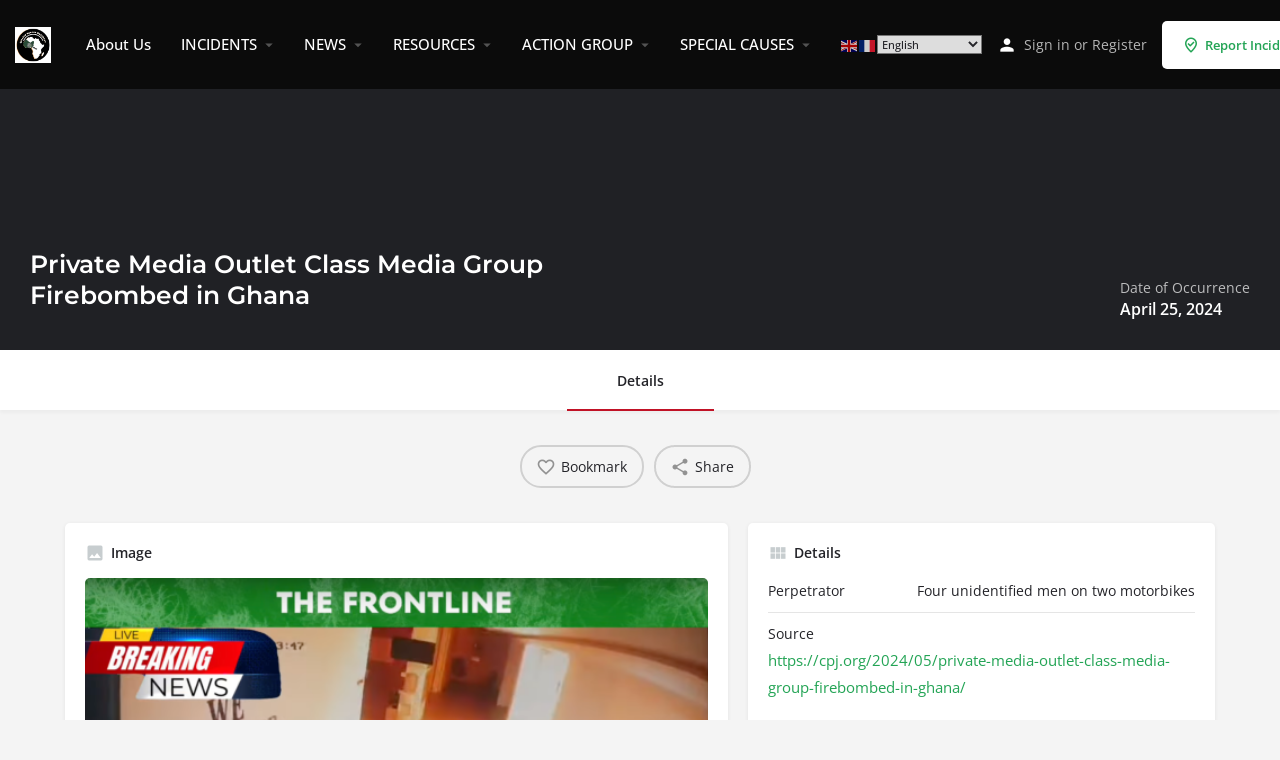

--- FILE ---
content_type: text/html; charset=UTF-8
request_url: https://closingspaces.org/incident/private-media-outlet-class-media-group-firebombed-in-ghana/
body_size: 40213
content:
<!DOCTYPE html>
<html>
<head>
	<meta charset="UTF-8" />
	<meta name="viewport" content="width=device-width, initial-scale=1.0" />
	<link rel="pingback" href="https://closingspaces.org/xmlrpc.php">

	<title>Private Media Outlet Class Media Group Firebombed in Ghana &#8211; Closing Spaces</title>
<script type="text/html" id="tmpl-bb-link-preview">
<% if ( link_scrapping ) { %>
	<% if ( link_loading ) { %>
		<span class="bb-url-scrapper-loading bb-ajax-loader"><i class="bb-icon-l bb-icon-spinner animate-spin"></i>Loading preview...</span>
	<% } %>
	<% if ( link_success || link_error ) { %>
		<a title="Cancel Preview" href="#" id="bb-close-link-suggestion">Remove Preview</a>
		<div class="bb-link-preview-container">

			<% if ( link_images && link_images.length && link_success && ! link_error && '' !== link_image_index ) { %>
				<div id="bb-url-scrapper-img-holder">
					<div class="bb-link-preview-image">
						<div class="bb-link-preview-image-cover">
							<img src="<%= link_images[link_image_index] %>"/>
						</div>
						<div class="bb-link-preview-icons">
							<%
							if ( link_images.length > 1 ) { %>
								<a data-bp-tooltip-pos="up" data-bp-tooltip="Change image" href="#" class="icon-exchange toolbar-button bp-tooltip" id="icon-exchange"><i class="bb-icon-l bb-icon-exchange"></i></a>
							<% } %>
							<% if ( link_images.length ) { %>
								<a data-bp-tooltip-pos="up" data-bp-tooltip="Remove image" href="#" class="icon-image-slash toolbar-button bp-tooltip" id="bb-link-preview-remove-image"><i class="bb-icon-l bb-icon-image-slash"></i></a>
							<% } %>
							<a data-bp-tooltip-pos="up" data-bp-tooltip="Confirm" class="toolbar-button bp-tooltip" href="#" id="bb-link-preview-select-image">
								<i class="bb-icon-check bb-icon-l"></i>
							</a>
						</div>
					</div>
					<% if ( link_images.length > 1 ) { %>
						<div class="bb-url-thumb-nav">
							<button type="button" id="bb-url-prevPicButton"><span class="bb-icon-l bb-icon-angle-left"></span></button>
							<button type="button" id="bb-url-nextPicButton"><span class="bb-icon-l bb-icon-angle-right"></span></button>
							<div id="bb-url-scrapper-img-count">
								Image <%= link_image_index + 1 %>&nbsp;of&nbsp;<%= link_images.length %>
							</div>
						</div>
					<% } %>
				</div>
			<% } %>

			<% if ( link_success && ! link_error && link_url ) { %>
				<div class="bb-link-preview-info">
					<% var a = document.createElement('a');
						a.href = link_url;
						var hostname = a.hostname;
						var domainName = hostname.replace('www.', '' );
					%>

					<% if ( 'undefined' !== typeof link_title && link_title.trim() && link_description ) { %>
						<p class="bb-link-preview-link-name"><%= domainName %></p>
					<% } %>

					<% if ( link_success && ! link_error ) { %>
						<p class="bb-link-preview-title"><%= link_title %></p>
					<% } %>

					<% if ( link_success && ! link_error ) { %>
						<div class="bb-link-preview-excerpt"><p><%= link_description %></p></div>
					<% } %>
				</div>
			<% } %>
			<% if ( link_error && ! link_success ) { %>
				<div id="bb-url-error" class="bb-url-error"><%= link_error_msg %></div>
			<% } %>
		</div>
	<% } %>
<% } %>
</script>
<meta name='robots' content='max-image-preview:large' />
<meta name="dlm-version" content="5.0.26"><link rel="manifest" href=https://closingspaces.org/?pwa_manifest=1><meta name="theme-color" content="#000000"><meta name="apple-mobile-web-app-capable" content="yes"><meta name="apple-mobile-web-app-title" content="ClosingSp"><meta name="apple-mobile-web-app-status-bar-style" content="black"><link rel="apple-touch-startup-image" media="(device-width: 375px) and (device-height: 812px) and (-webkit-device-pixel-ratio: 3)" href="https://closingspaces.org/wp-content/uploads/dpc-pwa-for-wp/apple-launch-1125x2436.png"><link rel="apple-touch-startup-image" media="(device-width: 375px) and (device-height: 667px) and (-webkit-device-pixel-ratio: 2)" href="https://closingspaces.org/wp-content/uploads/dpc-pwa-for-wp/apple-launch-750x1334.png"><link rel="apple-touch-startup-image" media="(device-width: 414px) and (device-height: 736px) and (-webkit-device-pixel-ratio: 3)" href="https://closingspaces.org/wp-content/uploads/dpc-pwa-for-wp/apple-launch-1242x2208.png"><link rel="apple-touch-startup-image" media="(device-width: 320px) and (device-height: 568px) and (-webkit-device-pixel-ratio: 2)" href="https://closingspaces.org/wp-content/uploads/dpc-pwa-for-wp/apple-launch-640x1136.png"><link rel="apple-touch-startup-image" media="(device-width: 768px) and (device-height: 1024px) and (-webkit-device-pixel-ratio: 2)" href="https://closingspaces.org/wp-content/uploads/dpc-pwa-for-wp/apple-launch-1536x2048.png"><link rel="apple-touch-startup-image" media="(device-width: 834px) and (device-height: 1112px) and (-webkit-device-pixel-ratio: 2)" href="https://closingspaces.org/wp-content/uploads/dpc-pwa-for-wp/apple-launch-1668x2224.png"><link rel="apple-touch-startup-image" media="(device-width: 1024px) and (device-height: 1366px) and (-webkit-device-pixel-ratio: 2)" href="https://closingspaces.org/wp-content/uploads/dpc-pwa-for-wp/apple-launch-2048x2732.png"><meta property="og:title" content="Private Media Outlet Class Media Group Firebombed in Ghana" />
<meta property="og:url" content="https://closingspaces.org/incident/private-media-outlet-class-media-group-firebombed-in-ghana/" />
<meta property="og:site_name" content="Closing Spaces" />
<meta property="og:type" content="profile" />
<meta property="og:description" content="On April 25, four unidentified men on two motorbikes threw petrol bombs inside the privately owned Class Media Group’s office in the Labone district of Ghana’s capital Accra, and fled the scene, according to media reports and Class Media Group Operations Officer Theodore Edwards, who spoke to CPJ by phone.

Class Media Group owns nine local radio stations across the country, including Class 91.3FM, Accra 100.5FM, KUMASI 104.1FM, No.1 105.3FM Accra , Ho FM, Adehyee FM, Taadi FM, Dagbon FM and Sunyani FM; the C TV television broadcaster, and the Class FM news site, according to Patrick Ayumu, an editor with the website who spoke with CPJ by phone and messaging app.

The Accra attack shattered the media outlet’s door, including the entryway glass leading to the office corridor, but no staff members were injured, according to Edwards and Ayumu, and footage of the attack reviewed by CPJ.

“Authorities in Ghana must swiftly and comprehensively conclude their investigation into the firebomb attack on Class Media Group’s office in Accra, ensure that the attackers are held to account, and step-up actions to ensure that the press can operate safely,” said Angela Quintal, head of CPJ’s Africa program, in New York. “This attack is a frightening reminder of the dangers media workers face in Ghana, where the murder of journalist Ahmed Hussein-Suale Divela in January 2019 remains unsolved, and numerous attacks on other journalists are carried out with impunity.”

Edwards told CPJ that Class Media occasionally received online complaints about their reporting, which covers a wide variety of subjects, but the complaints were general and did not seem linked to the attack. Edwards and Ayumu told CPJ that they did not immediately see a motive for the attack on their office.

Class Media Group reported the firebomb attack to police on April 25, but Ayumu said on Friday May 3, that police were still investigating and had not updated them on any developments.

On April 26, President of the Ghana Independent Broadcasters Association Cecil Thomas Sunkwa-Mills condemned the attack, said that it was crucial for police to investigate, and called on Class Media’s management to increase its office security, according to Ayumu and a media report.

In an earlier incident in Accra, on January 16, 2019, men on a motorcycle shot and killed Ghanaian journalist Ahemed Hussein-Suale Divela, and those responsible have yet to be identified and held accountable. Last year, CPJ documented a years-long pattern of impunity in attacks on the press in Ghana.

CPJ’s calls and text messages on May 3 to the Ghana police spokesperson, Grace Ansah-Akrofi, went unanswered." />
<meta property="og:image" content="https://closingspaces.org/wp-content/uploads/2024/05/Screenshot-2024-05-04-at-6.22.34 AM.webp" />
<script type='application/javascript'>console.log('PixelYourSite PRO version 9.9.1');</script>
<link rel='dns-prefetch' href='//api.tiles.mapbox.com' />

<link data-minify="1" rel="preload" as="style" onload="this.onload=null;this.rel='stylesheet'" id="bp-nouveau-icons-map-css" href="https://closingspaces.org/wp-content/cache/min/1/wp-content/cache/pwa/css/689cad28.css?ver=1758202765" type="text/css" media="screen" />
<noscript><link data-minify="1" rel='stylesheet' data-push-id='bp-nouveau-icons-map' id='bp-nouveau-icons-map' href='https://closingspaces.org/wp-content/cache/min/1/wp-content/cache/pwa/css/689cad28.css?ver=1758202765' type='text/css' media='screen'></noscript>
<link data-minify="1" rel="preload" as="style" onload="this.onload=null;this.rel='stylesheet'" id="bp-nouveau-bb-icons-css" href="https://closingspaces.org/wp-content/cache/min/1/wp-content/cache/pwa/css/8edf4cce.css?ver=1758202765" type="text/css" media="screen" />
<noscript><link data-minify="1" rel='stylesheet' data-push-id='bp-nouveau-bb-icons' id='bp-nouveau-bb-icons' href='https://closingspaces.org/wp-content/cache/min/1/wp-content/cache/pwa/css/8edf4cce.css?ver=1758202765' type='text/css' media='screen'></noscript>
<link data-minify="1" rel="preload" as="style" onload="this.onload=null;this.rel='stylesheet'" id="dashicons-css" href="https://closingspaces.org/wp-content/cache/min/1/wp-content/cache/pwa/css/54827f4d.css?ver=1759300700" type="text/css" media="all" />
<noscript><link data-minify="1" rel='stylesheet' data-push-id='dashicons' id='dashicons' href='https://closingspaces.org/wp-content/cache/min/1/wp-content/cache/pwa/css/54827f4d.css?ver=1759300700' type='text/css' media='all'></noscript>
<link data-minify="1" rel="preload" as="style" onload="this.onload=null;this.rel='stylesheet'" id="bp-nouveau-css" href="https://closingspaces.org/wp-content/cache/min/1/wp-content/cache/pwa/css/19d01183.css?ver=1758202765" type="text/css" media="screen" />
<noscript><link data-minify="1" rel='stylesheet' data-push-id='bp-nouveau' id='bp-nouveau' href='https://closingspaces.org/wp-content/cache/min/1/wp-content/cache/pwa/css/19d01183.css?ver=1758202765' type='text/css' media='screen'></noscript>
<style id='bp-nouveau-inline-css' type='text/css'>
.list-wrap .bs-group-cover a:before{ background:unset; }#buddypress #header-cover-image.has-default, #buddypress #header-cover-image.has-default .guillotine-window img, .bs-group-cover a img{ background-color: #e2e9ef; }
body .bp-member-type.bb-current-member-lawyers {background-color:#efefef !important;}body .bp-member-type.bb-current-member-lawyers {color:#111111 !important;}
</style>
<link data-minify="1" rel="preload stylesheet" as="style" onload="this.onload=null;this.rel="preload" as="style" onload="this.onload=null;this.rel='stylesheet'"" id="wp-block-library-css" href="https://closingspaces.org/wp-content/cache/min/1/wp-content/cache/pwa/css/6c8337a9.css?ver=1759300700" type="text/css" media="all" />
<noscript><link data-minify="1" rel='stylesheet' data-push-id='wp-block-library' id='wp-block-library' href='https://closingspaces.org/wp-content/cache/min/1/wp-content/cache/pwa/css/6c8337a9.css?ver=1759300700' type='text/css' media='all'></noscript>
<style id='classic-theme-styles-inline-css' type='text/css'>
/*! This file is auto-generated */
.wp-block-button__link{color:#fff;background-color:#32373c;border-radius:9999px;box-shadow:none;text-decoration:none;padding:calc(.667em + 2px) calc(1.333em + 2px);font-size:1.125em}.wp-block-file__button{background:#32373c;color:#fff;text-decoration:none}
</style>
<style id='global-styles-inline-css' type='text/css'>
:root{--wp--preset--aspect-ratio--square: 1;--wp--preset--aspect-ratio--4-3: 4/3;--wp--preset--aspect-ratio--3-4: 3/4;--wp--preset--aspect-ratio--3-2: 3/2;--wp--preset--aspect-ratio--2-3: 2/3;--wp--preset--aspect-ratio--16-9: 16/9;--wp--preset--aspect-ratio--9-16: 9/16;--wp--preset--color--black: #000000;--wp--preset--color--cyan-bluish-gray: #abb8c3;--wp--preset--color--white: #ffffff;--wp--preset--color--pale-pink: #f78da7;--wp--preset--color--vivid-red: #cf2e2e;--wp--preset--color--luminous-vivid-orange: #ff6900;--wp--preset--color--luminous-vivid-amber: #fcb900;--wp--preset--color--light-green-cyan: #7bdcb5;--wp--preset--color--vivid-green-cyan: #00d084;--wp--preset--color--pale-cyan-blue: #8ed1fc;--wp--preset--color--vivid-cyan-blue: #0693e3;--wp--preset--color--vivid-purple: #9b51e0;--wp--preset--gradient--vivid-cyan-blue-to-vivid-purple: linear-gradient(135deg,rgba(6,147,227,1) 0%,rgb(155,81,224) 100%);--wp--preset--gradient--light-green-cyan-to-vivid-green-cyan: linear-gradient(135deg,rgb(122,220,180) 0%,rgb(0,208,130) 100%);--wp--preset--gradient--luminous-vivid-amber-to-luminous-vivid-orange: linear-gradient(135deg,rgba(252,185,0,1) 0%,rgba(255,105,0,1) 100%);--wp--preset--gradient--luminous-vivid-orange-to-vivid-red: linear-gradient(135deg,rgba(255,105,0,1) 0%,rgb(207,46,46) 100%);--wp--preset--gradient--very-light-gray-to-cyan-bluish-gray: linear-gradient(135deg,rgb(238,238,238) 0%,rgb(169,184,195) 100%);--wp--preset--gradient--cool-to-warm-spectrum: linear-gradient(135deg,rgb(74,234,220) 0%,rgb(151,120,209) 20%,rgb(207,42,186) 40%,rgb(238,44,130) 60%,rgb(251,105,98) 80%,rgb(254,248,76) 100%);--wp--preset--gradient--blush-light-purple: linear-gradient(135deg,rgb(255,206,236) 0%,rgb(152,150,240) 100%);--wp--preset--gradient--blush-bordeaux: linear-gradient(135deg,rgb(254,205,165) 0%,rgb(254,45,45) 50%,rgb(107,0,62) 100%);--wp--preset--gradient--luminous-dusk: linear-gradient(135deg,rgb(255,203,112) 0%,rgb(199,81,192) 50%,rgb(65,88,208) 100%);--wp--preset--gradient--pale-ocean: linear-gradient(135deg,rgb(255,245,203) 0%,rgb(182,227,212) 50%,rgb(51,167,181) 100%);--wp--preset--gradient--electric-grass: linear-gradient(135deg,rgb(202,248,128) 0%,rgb(113,206,126) 100%);--wp--preset--gradient--midnight: linear-gradient(135deg,rgb(2,3,129) 0%,rgb(40,116,252) 100%);--wp--preset--font-size--small: 13px;--wp--preset--font-size--medium: 20px;--wp--preset--font-size--large: 36px;--wp--preset--font-size--x-large: 42px;--wp--preset--font-family--inter: "Inter", sans-serif;--wp--preset--font-family--cardo: Cardo;--wp--preset--spacing--20: 0.44rem;--wp--preset--spacing--30: 0.67rem;--wp--preset--spacing--40: 1rem;--wp--preset--spacing--50: 1.5rem;--wp--preset--spacing--60: 2.25rem;--wp--preset--spacing--70: 3.38rem;--wp--preset--spacing--80: 5.06rem;--wp--preset--shadow--natural: 6px 6px 9px rgba(0, 0, 0, 0.2);--wp--preset--shadow--deep: 12px 12px 50px rgba(0, 0, 0, 0.4);--wp--preset--shadow--sharp: 6px 6px 0px rgba(0, 0, 0, 0.2);--wp--preset--shadow--outlined: 6px 6px 0px -3px rgba(255, 255, 255, 1), 6px 6px rgba(0, 0, 0, 1);--wp--preset--shadow--crisp: 6px 6px 0px rgba(0, 0, 0, 1);}:where(.is-layout-flex){gap: 0.5em;}:where(.is-layout-grid){gap: 0.5em;}body .is-layout-flex{display: flex;}.is-layout-flex{flex-wrap: wrap;align-items: center;}.is-layout-flex > :is(*, div){margin: 0;}body .is-layout-grid{display: grid;}.is-layout-grid > :is(*, div){margin: 0;}:where(.wp-block-columns.is-layout-flex){gap: 2em;}:where(.wp-block-columns.is-layout-grid){gap: 2em;}:where(.wp-block-post-template.is-layout-flex){gap: 1.25em;}:where(.wp-block-post-template.is-layout-grid){gap: 1.25em;}.has-black-color{color: var(--wp--preset--color--black) !important;}.has-cyan-bluish-gray-color{color: var(--wp--preset--color--cyan-bluish-gray) !important;}.has-white-color{color: var(--wp--preset--color--white) !important;}.has-pale-pink-color{color: var(--wp--preset--color--pale-pink) !important;}.has-vivid-red-color{color: var(--wp--preset--color--vivid-red) !important;}.has-luminous-vivid-orange-color{color: var(--wp--preset--color--luminous-vivid-orange) !important;}.has-luminous-vivid-amber-color{color: var(--wp--preset--color--luminous-vivid-amber) !important;}.has-light-green-cyan-color{color: var(--wp--preset--color--light-green-cyan) !important;}.has-vivid-green-cyan-color{color: var(--wp--preset--color--vivid-green-cyan) !important;}.has-pale-cyan-blue-color{color: var(--wp--preset--color--pale-cyan-blue) !important;}.has-vivid-cyan-blue-color{color: var(--wp--preset--color--vivid-cyan-blue) !important;}.has-vivid-purple-color{color: var(--wp--preset--color--vivid-purple) !important;}.has-black-background-color{background-color: var(--wp--preset--color--black) !important;}.has-cyan-bluish-gray-background-color{background-color: var(--wp--preset--color--cyan-bluish-gray) !important;}.has-white-background-color{background-color: var(--wp--preset--color--white) !important;}.has-pale-pink-background-color{background-color: var(--wp--preset--color--pale-pink) !important;}.has-vivid-red-background-color{background-color: var(--wp--preset--color--vivid-red) !important;}.has-luminous-vivid-orange-background-color{background-color: var(--wp--preset--color--luminous-vivid-orange) !important;}.has-luminous-vivid-amber-background-color{background-color: var(--wp--preset--color--luminous-vivid-amber) !important;}.has-light-green-cyan-background-color{background-color: var(--wp--preset--color--light-green-cyan) !important;}.has-vivid-green-cyan-background-color{background-color: var(--wp--preset--color--vivid-green-cyan) !important;}.has-pale-cyan-blue-background-color{background-color: var(--wp--preset--color--pale-cyan-blue) !important;}.has-vivid-cyan-blue-background-color{background-color: var(--wp--preset--color--vivid-cyan-blue) !important;}.has-vivid-purple-background-color{background-color: var(--wp--preset--color--vivid-purple) !important;}.has-black-border-color{border-color: var(--wp--preset--color--black) !important;}.has-cyan-bluish-gray-border-color{border-color: var(--wp--preset--color--cyan-bluish-gray) !important;}.has-white-border-color{border-color: var(--wp--preset--color--white) !important;}.has-pale-pink-border-color{border-color: var(--wp--preset--color--pale-pink) !important;}.has-vivid-red-border-color{border-color: var(--wp--preset--color--vivid-red) !important;}.has-luminous-vivid-orange-border-color{border-color: var(--wp--preset--color--luminous-vivid-orange) !important;}.has-luminous-vivid-amber-border-color{border-color: var(--wp--preset--color--luminous-vivid-amber) !important;}.has-light-green-cyan-border-color{border-color: var(--wp--preset--color--light-green-cyan) !important;}.has-vivid-green-cyan-border-color{border-color: var(--wp--preset--color--vivid-green-cyan) !important;}.has-pale-cyan-blue-border-color{border-color: var(--wp--preset--color--pale-cyan-blue) !important;}.has-vivid-cyan-blue-border-color{border-color: var(--wp--preset--color--vivid-cyan-blue) !important;}.has-vivid-purple-border-color{border-color: var(--wp--preset--color--vivid-purple) !important;}.has-vivid-cyan-blue-to-vivid-purple-gradient-background{background: var(--wp--preset--gradient--vivid-cyan-blue-to-vivid-purple) !important;}.has-light-green-cyan-to-vivid-green-cyan-gradient-background{background: var(--wp--preset--gradient--light-green-cyan-to-vivid-green-cyan) !important;}.has-luminous-vivid-amber-to-luminous-vivid-orange-gradient-background{background: var(--wp--preset--gradient--luminous-vivid-amber-to-luminous-vivid-orange) !important;}.has-luminous-vivid-orange-to-vivid-red-gradient-background{background: var(--wp--preset--gradient--luminous-vivid-orange-to-vivid-red) !important;}.has-very-light-gray-to-cyan-bluish-gray-gradient-background{background: var(--wp--preset--gradient--very-light-gray-to-cyan-bluish-gray) !important;}.has-cool-to-warm-spectrum-gradient-background{background: var(--wp--preset--gradient--cool-to-warm-spectrum) !important;}.has-blush-light-purple-gradient-background{background: var(--wp--preset--gradient--blush-light-purple) !important;}.has-blush-bordeaux-gradient-background{background: var(--wp--preset--gradient--blush-bordeaux) !important;}.has-luminous-dusk-gradient-background{background: var(--wp--preset--gradient--luminous-dusk) !important;}.has-pale-ocean-gradient-background{background: var(--wp--preset--gradient--pale-ocean) !important;}.has-electric-grass-gradient-background{background: var(--wp--preset--gradient--electric-grass) !important;}.has-midnight-gradient-background{background: var(--wp--preset--gradient--midnight) !important;}.has-small-font-size{font-size: var(--wp--preset--font-size--small) !important;}.has-medium-font-size{font-size: var(--wp--preset--font-size--medium) !important;}.has-large-font-size{font-size: var(--wp--preset--font-size--large) !important;}.has-x-large-font-size{font-size: var(--wp--preset--font-size--x-large) !important;}
:where(.wp-block-post-template.is-layout-flex){gap: 1.25em;}:where(.wp-block-post-template.is-layout-grid){gap: 1.25em;}
:where(.wp-block-columns.is-layout-flex){gap: 2em;}:where(.wp-block-columns.is-layout-grid){gap: 2em;}
:root :where(.wp-block-pullquote){font-size: 1.5em;line-height: 1.6;}
</style>
<link data-minify="1" rel="preload" as="style" onload="this.onload=null;this.rel='stylesheet'" id="pwa-offline-indicator-css" href="https://closingspaces.org/wp-content/cache/min/1/wp-content/cache/pwa/css/13b2df10.css?ver=1758202765" type="text/css" media="all" />
<noscript><link data-minify="1" rel='stylesheet' data-push-id='pwa-offline-indicator' id='pwa-offline-indicator' href='https://closingspaces.org/wp-content/cache/min/1/wp-content/cache/pwa/css/13b2df10.css?ver=1758202765' type='text/css' media='all'></noscript>
<link data-minify="1" rel="preload" as="style" onload="this.onload=null;this.rel='stylesheet'" id="pwa-style-css" href="https://closingspaces.org/wp-content/cache/min/1/wp-content/cache/pwa/css/4f154f4d.css?ver=1758202765" type="text/css" media="all" />
<noscript><link data-minify="1" rel='stylesheet' data-push-id='pwa-style' id='pwa-style' href='https://closingspaces.org/wp-content/cache/min/1/wp-content/cache/pwa/css/4f154f4d.css?ver=1758202765' type='text/css' media='all'></noscript>
<link data-minify="1" rel="preload" as="style" onload="this.onload=null;this.rel='stylesheet'" id="woocommerce-layout-css" href="https://closingspaces.org/wp-content/cache/min/1/wp-content/cache/pwa/css/f1c9b5a8.css?ver=1758202765" type="text/css" media="all" />
<noscript><link data-minify="1" rel='stylesheet' data-push-id='woocommerce-layout' id='woocommerce-layout' href='https://closingspaces.org/wp-content/cache/min/1/wp-content/cache/pwa/css/f1c9b5a8.css?ver=1758202765' type='text/css' media='all'></noscript>
<link data-minify="1" rel="preload" as="style" onload="this.onload=null;this.rel='stylesheet'" id="woocommerce-smallscreen-css" href="https://closingspaces.org/wp-content/cache/min/1/wp-content/cache/pwa/css/d77b6403.css?ver=1758202765" type="text/css" media="only screen and (max-width: 768px)" />
<noscript><link data-minify="1" rel='stylesheet' data-push-id='woocommerce-smallscreen' id='woocommerce-smallscreen' href='https://closingspaces.org/wp-content/cache/min/1/wp-content/cache/pwa/css/d77b6403.css?ver=1758202765' type='text/css' media='only screen and (max-width: 768px)'></noscript>
<link data-minify="1" rel="preload" as="style" onload="this.onload=null;this.rel='stylesheet'" id="woocommerce-general-css" href="https://closingspaces.org/wp-content/cache/background-css/1/closingspaces.org/wp-content/cache/min/1/wp-content/cache/pwa/css/c29fe52c.css?ver=1758202765&wpr_t=1768923135" type="text/css" media="all" />
<noscript><link data-minify="1" rel='stylesheet' data-push-id='woocommerce-general' id='woocommerce-general' href='https://closingspaces.org/wp-content/cache/background-css/1/closingspaces.org/wp-content/cache/min/1/wp-content/cache/pwa/css/c29fe52c.css?ver=1758202765&wpr_t=1768923135' type='text/css' media='all'></noscript>
<style id='woocommerce-inline-inline-css' type='text/css'>
.woocommerce form .form-row .required { visibility: visible; }
</style>
<link data-minify="1" rel="preload" as="style" onload="this.onload=null;this.rel='stylesheet'" id="elementor-frontend-css" href="https://closingspaces.org/wp-content/cache/min/1/wp-content/cache/pwa/css/07ab05b0.css?ver=1758202765" type="text/css" media="all" />
<noscript><link data-minify="1" rel='stylesheet' data-push-id='elementor-frontend' id='elementor-frontend' href='https://closingspaces.org/wp-content/cache/min/1/wp-content/cache/pwa/css/07ab05b0.css?ver=1758202765' type='text/css' media='all'></noscript>
<link data-minify="1" rel="preload" as="style" onload="this.onload=null;this.rel='stylesheet'" id="swiper-css" href="https://closingspaces.org/wp-content/cache/min/1/wp-content/cache/pwa/css/4ed8bd34.css?ver=1758202765" type="text/css" media="all" />
<noscript><link data-minify="1" rel='stylesheet' data-push-id='swiper' id='swiper' href='https://closingspaces.org/wp-content/cache/min/1/wp-content/cache/pwa/css/4ed8bd34.css?ver=1758202765' type='text/css' media='all'></noscript>
<link data-minify="1" rel="preload" as="style" onload="this.onload=null;this.rel='stylesheet'" id="elementor-post-5419-css" href="https://closingspaces.org/wp-content/cache/min/1/wp-content/cache/pwa/css/c1289aa8.css?ver=1758202765" type="text/css" media="all" />
<noscript><link data-minify="1" rel='stylesheet' data-push-id='elementor-post-5419' id='elementor-post-5419' href='https://closingspaces.org/wp-content/cache/min/1/wp-content/cache/pwa/css/c1289aa8.css?ver=1758202765' type='text/css' media='all'></noscript>
<link data-minify="1" rel="preload" as="style" onload="this.onload=null;this.rel='stylesheet'" id="font-awesome-5-all-css" href="https://closingspaces.org/wp-content/cache/min/1/wp-content/cache/pwa/css/654337e6.css?ver=1758202765" type="text/css" media="all" />
<noscript><link data-minify="1" rel='stylesheet' data-push-id='font-awesome-5-all' id='font-awesome-5-all' href='https://closingspaces.org/wp-content/cache/min/1/wp-content/cache/pwa/css/654337e6.css?ver=1758202765' type='text/css' media='all'></noscript>
<link data-minify="1" rel="preload" as="style" onload="this.onload=null;this.rel='stylesheet'" id="font-awesome-4-shim-css" href="https://closingspaces.org/wp-content/cache/min/1/wp-content/cache/pwa/css/afc76369.css?ver=1758202765" type="text/css" media="all" />
<noscript><link data-minify="1" rel='stylesheet' data-push-id='font-awesome-4-shim' id='font-awesome-4-shim' href='https://closingspaces.org/wp-content/cache/min/1/wp-content/cache/pwa/css/afc76369.css?ver=1758202765' type='text/css' media='all'></noscript>
<link data-minify="1" rel="preload" as="style" onload="this.onload=null;this.rel='stylesheet'" id="elementor-global-css" href="https://closingspaces.org/wp-content/cache/min/1/wp-content/cache/pwa/css/9a501505.css?ver=1758202765" type="text/css" media="all" />
<noscript><link data-minify="1" rel='stylesheet' data-push-id='elementor-global' id='elementor-global' href='https://closingspaces.org/wp-content/cache/min/1/wp-content/cache/pwa/css/9a501505.css?ver=1758202765' type='text/css' media='all'></noscript>
<link data-minify="1" rel="preload" as="style" onload="this.onload=null;this.rel='stylesheet'" id="parent-style-css" href="https://closingspaces.org/wp-content/cache/min/1/wp-content/cache/pwa/css/c8621f4f.css?ver=1759300700" type="text/css" media="all" />
<noscript><link data-minify="1" rel='stylesheet' data-push-id='parent-style' id='parent-style' href='https://closingspaces.org/wp-content/cache/min/1/wp-content/cache/pwa/css/c8621f4f.css?ver=1759300700' type='text/css' media='all'></noscript>
<link rel="preload" as="style" onload="this.onload=null;this.rel='stylesheet'" id="child-style-css" href="https://closingspaces.org/wp-content/cache/pwa/css/f9ca46c4.css" type="text/css" media="all" />
<noscript><link rel='stylesheet' data-push-id='child-style' id='child-style' href='https://closingspaces.org/wp-content/cache/pwa/css/f9ca46c4.css' type='text/css' media='all'></noscript>
<link data-minify="1" rel="preload" as="style" onload="this.onload=null;this.rel='stylesheet'" id="erights-template-styles-css" href="https://closingspaces.org/wp-content/cache/min/1/wp-content/cache/pwa/css/d62d9bf7.css?ver=1758202765" type="text/css" media="all" />
<noscript><link data-minify="1" rel='stylesheet' data-push-id='erights-template-styles' id='erights-template-styles' href='https://closingspaces.org/wp-content/cache/min/1/wp-content/cache/pwa/css/d62d9bf7.css?ver=1758202765' type='text/css' media='all'></noscript>
<link data-minify="1" rel="preload stylesheet" as="style" onload="this.onload=null;this.rel="preload" as="style" onload="this.onload=null;this.rel='stylesheet'"" id="mapbox-gl-css" href="https://closingspaces.org/wp-content/cache/min/1/mapbox-gl-js/v1.9.0/mapbox-gl.css?ver=1758202767" type="text/css" media="all" />
<noscript><link data-minify="1" rel='stylesheet' data-push-id='mapbox-gl' id='mapbox-gl' href='https://closingspaces.org/wp-content/cache/min/1/mapbox-gl-js/v1.9.0/mapbox-gl.css?ver=1758202767' type='text/css' media='all'></noscript>
<link data-minify="1" rel="preload" as="style" onload="this.onload=null;this.rel='stylesheet'" id="mylisting-mapbox-css" href="https://closingspaces.org/wp-content/cache/min/1/wp-content/cache/pwa/css/ff992bd6.css?ver=1758202767" type="text/css" media="all" />
<noscript><link data-minify="1" rel='stylesheet' data-push-id='mylisting-mapbox' id='mylisting-mapbox' href='https://closingspaces.org/wp-content/cache/min/1/wp-content/cache/pwa/css/ff992bd6.css?ver=1758202767' type='text/css' media='all'></noscript>
<link data-minify="1" rel="preload" as="style" onload="this.onload=null;this.rel='stylesheet'" id="mylisting-icons-css" href="https://closingspaces.org/wp-content/cache/min/1/wp-content/cache/pwa/css/52e64942.css?ver=1758202767" type="text/css" media="all" />
<noscript><link data-minify="1" rel='stylesheet' data-push-id='mylisting-icons' id='mylisting-icons' href='https://closingspaces.org/wp-content/cache/min/1/wp-content/cache/pwa/css/52e64942.css?ver=1758202767' type='text/css' media='all'></noscript>
<link rel="preload" as="style" onload="this.onload=null;this.rel='stylesheet'" id="mylisting-material-icons-css" href="https://fonts.googleapis.com/icon?family=Material+Icons&#038;display=swap&#038;ver=6.6.4" type="text/css" media="all" />
<noscript><link rel='stylesheet' data-push-id='mylisting-material-icons' id='mylisting-material-icons' href='https://fonts.googleapis.com/icon?family=Material+Icons&#038;display=swap&#038;ver=6.6.4' type='text/css' media='all'></noscript>
<link data-minify="1" rel="preload" as="style" onload="this.onload=null;this.rel='stylesheet'" id="mylisting-select2-css" href="https://closingspaces.org/wp-content/cache/min/1/wp-content/cache/pwa/css/814f9c7d.css?ver=1758202767" type="text/css" media="all" />
<noscript><link data-minify="1" rel='stylesheet' data-push-id='mylisting-select2' id='mylisting-select2' href='https://closingspaces.org/wp-content/cache/min/1/wp-content/cache/pwa/css/814f9c7d.css?ver=1758202767' type='text/css' media='all'></noscript>
<link data-minify="1" rel="preload" as="style" onload="this.onload=null;this.rel='stylesheet'" id="mylisting-vendor-css" href="https://closingspaces.org/wp-content/cache/background-css/1/closingspaces.org/wp-content/cache/min/1/wp-content/cache/pwa/css/675b8875.css?ver=1758202767&wpr_t=1768923135" type="text/css" media="all" />
<noscript><link data-minify="1" rel='stylesheet' data-push-id='mylisting-vendor' id='mylisting-vendor' href='https://closingspaces.org/wp-content/cache/background-css/1/closingspaces.org/wp-content/cache/min/1/wp-content/cache/pwa/css/675b8875.css?ver=1758202767&wpr_t=1768923135' type='text/css' media='all'></noscript>
<link data-minify="1" rel="preload" as="style" onload="this.onload=null;this.rel='stylesheet'" id="mylisting-frontend-css" href="https://closingspaces.org/wp-content/cache/min/1/wp-content/cache/pwa/css/4edd0151.css?ver=1758202767" type="text/css" media="all" />
<noscript><link data-minify="1" rel='stylesheet' data-push-id='mylisting-frontend' id='mylisting-frontend' href='https://closingspaces.org/wp-content/cache/min/1/wp-content/cache/pwa/css/4edd0151.css?ver=1758202767' type='text/css' media='all'></noscript>
<link rel="preload" as="style" onload="this.onload=null;this.rel='stylesheet'" id="ml-max-w-1200-css" href="https://closingspaces.org/wp-content/cache/pwa/css/e97d81aa.css" type="text/css" media="(max-width: 1200px)" />
<noscript><link rel='stylesheet' data-push-id='ml-max-w-1200' id='ml-max-w-1200' href='https://closingspaces.org/wp-content/cache/pwa/css/e97d81aa.css' type='text/css' media='(max-width: 1200px)'></noscript>
<link rel="preload" as="style" onload="this.onload=null;this.rel='stylesheet'" id="ml-max-w-992-css" href="https://closingspaces.org/wp-content/cache/pwa/css/9c5a04ea.css" type="text/css" media="(max-width: 992px)" />
<noscript><link rel='stylesheet' data-push-id='ml-max-w-992' id='ml-max-w-992' href='https://closingspaces.org/wp-content/cache/pwa/css/9c5a04ea.css' type='text/css' media='(max-width: 992px)'></noscript>
<link rel="preload" as="style" onload="this.onload=null;this.rel='stylesheet'" id="ml-max-w-768-css" href="https://closingspaces.org/wp-content/cache/pwa/css/67ca9e07.css" type="text/css" media="(max-width: 768px)" />
<noscript><link rel='stylesheet' data-push-id='ml-max-w-768' id='ml-max-w-768' href='https://closingspaces.org/wp-content/cache/pwa/css/67ca9e07.css' type='text/css' media='(max-width: 768px)'></noscript>
<link rel="preload" as="style" onload="this.onload=null;this.rel='stylesheet'" id="ml-max-w-600-css" href="https://closingspaces.org/wp-content/cache/pwa/css/bb5f6f8f.css" type="text/css" media="(max-width: 600px)" />
<noscript><link rel='stylesheet' data-push-id='ml-max-w-600' id='ml-max-w-600' href='https://closingspaces.org/wp-content/cache/pwa/css/bb5f6f8f.css' type='text/css' media='(max-width: 600px)'></noscript>
<link rel="preload" as="style" onload="this.onload=null;this.rel='stylesheet'" id="ml-max-w-480-css" href="https://closingspaces.org/wp-content/cache/pwa/css/0e64f837.css" type="text/css" media="(max-width: 480px)" />
<noscript><link rel='stylesheet' data-push-id='ml-max-w-480' id='ml-max-w-480' href='https://closingspaces.org/wp-content/cache/pwa/css/0e64f837.css' type='text/css' media='(max-width: 480px)'></noscript>
<link rel="preload" as="style" onload="this.onload=null;this.rel='stylesheet'" id="ml-max-w-320-css" href="https://closingspaces.org/wp-content/cache/pwa/css/ce89b32d.css" type="text/css" media="(max-width: 320px)" />
<noscript><link rel='stylesheet' data-push-id='ml-max-w-320' id='ml-max-w-320' href='https://closingspaces.org/wp-content/cache/pwa/css/ce89b32d.css' type='text/css' media='(max-width: 320px)'></noscript>
<link rel="preload" as="style" onload="this.onload=null;this.rel='stylesheet'" id="ml-min-w-993-css" href="https://closingspaces.org/wp-content/cache/pwa/css/a4af391b.css" type="text/css" media="(min-width: 993px)" />
<noscript><link rel='stylesheet' data-push-id='ml-min-w-993' id='ml-min-w-993' href='https://closingspaces.org/wp-content/cache/pwa/css/a4af391b.css' type='text/css' media='(min-width: 993px)'></noscript>
<link rel="preload" as="style" onload="this.onload=null;this.rel='stylesheet'" id="ml-min-w-1201-css" href="https://closingspaces.org/wp-content/cache/pwa/css/302b6922.css" type="text/css" media="(min-width: 1201px)" />
<noscript><link rel='stylesheet' data-push-id='ml-min-w-1201' id='ml-min-w-1201' href='https://closingspaces.org/wp-content/cache/pwa/css/302b6922.css' type='text/css' media='(min-width: 1201px)'></noscript>
<link data-minify="1" rel="preload" as="style" onload="this.onload=null;this.rel='stylesheet'" id="mylisting-single-listing-css" href="https://closingspaces.org/wp-content/cache/min/1/wp-content/cache/pwa/css/5c7b1f3f.css?ver=1758202767" type="text/css" media="all" />
<noscript><link data-minify="1" rel='stylesheet' data-push-id='mylisting-single-listing' id='mylisting-single-listing' href='https://closingspaces.org/wp-content/cache/min/1/wp-content/cache/pwa/css/5c7b1f3f.css?ver=1758202767' type='text/css' media='all'></noscript>
<link data-minify="1" rel="preload" as="style" onload="this.onload=null;this.rel='stylesheet'" id="wc-general-style-css" href="https://closingspaces.org/wp-content/cache/min/1/wp-content/cache/pwa/css/2f1b7fac.css?ver=1758202767" type="text/css" media="all" />
<noscript><link data-minify="1" rel='stylesheet' data-push-id='wc-general-style' id='wc-general-style' href='https://closingspaces.org/wp-content/cache/min/1/wp-content/cache/pwa/css/2f1b7fac.css?ver=1758202767' type='text/css' media='all'></noscript>
<link data-minify="1" rel="preload" as="style" onload="this.onload=null;this.rel='stylesheet'" id="theme-styles-default-css" href="https://closingspaces.org/wp-content/cache/min/1/wp-content/cache/pwa/css/c8621f4f.css?ver=1759300700" type="text/css" media="all" />
<noscript><link data-minify="1" rel='stylesheet' data-push-id='theme-styles-default' id='theme-styles-default' href='https://closingspaces.org/wp-content/cache/min/1/wp-content/cache/pwa/css/c8621f4f.css?ver=1759300700' type='text/css' media='all'></noscript>
<style id='theme-styles-default-inline-css' type='text/css'>
:root{}
</style>
<link data-minify="1" rel="preload" as="style" onload="this.onload=null;this.rel='stylesheet'" id="um_modal-css" href="https://closingspaces.org/wp-content/cache/min/1/wp-content/cache/pwa/css/8f43def8.css?ver=1758202767" type="text/css" media="all" />
<noscript><link data-minify="1" rel='stylesheet' data-push-id='um_modal' id='um_modal' href='https://closingspaces.org/wp-content/cache/min/1/wp-content/cache/pwa/css/8f43def8.css?ver=1758202767' type='text/css' media='all'></noscript>
<link data-minify="1" rel="preload" as="style" onload="this.onload=null;this.rel='stylesheet'" id="um_ui-css" href="https://closingspaces.org/wp-content/cache/background-css/1/closingspaces.org/wp-content/cache/min/1/wp-content/cache/pwa/css/a3f8a152.css?ver=1758202767&wpr_t=1768923135" type="text/css" media="all" />
<noscript><link data-minify="1" rel='stylesheet' data-push-id='um_ui' id='um_ui' href='https://closingspaces.org/wp-content/cache/background-css/1/closingspaces.org/wp-content/cache/min/1/wp-content/cache/pwa/css/a3f8a152.css?ver=1758202767&wpr_t=1768923135' type='text/css' media='all'></noscript>
<link data-minify="1" rel="preload" as="style" onload="this.onload=null;this.rel='stylesheet'" id="um_tipsy-css" href="https://closingspaces.org/wp-content/cache/min/1/wp-content/cache/pwa/css/6a36e208.css?ver=1758202767" type="text/css" media="all" />
<noscript><link data-minify="1" rel='stylesheet' data-push-id='um_tipsy' id='um_tipsy' href='https://closingspaces.org/wp-content/cache/min/1/wp-content/cache/pwa/css/6a36e208.css?ver=1758202767' type='text/css' media='all'></noscript>
<link data-minify="1" rel="preload" as="style" onload="this.onload=null;this.rel='stylesheet'" id="um_raty-css" href="https://closingspaces.org/wp-content/cache/min/1/wp-content/cache/pwa/css/904d1862.css?ver=1758202767" type="text/css" media="all" />
<noscript><link data-minify="1" rel='stylesheet' data-push-id='um_raty' id='um_raty' href='https://closingspaces.org/wp-content/cache/min/1/wp-content/cache/pwa/css/904d1862.css?ver=1758202767' type='text/css' media='all'></noscript>
<link data-minify="1" rel="preload" as="style" onload="this.onload=null;this.rel='stylesheet'" id="select2-css" href="https://closingspaces.org/wp-content/cache/min/1/wp-content/cache/pwa/css/7e39df97.css?ver=1758202767" type="text/css" media="all" />
<noscript><link data-minify="1" rel='stylesheet' data-push-id='select2' id='select2' href='https://closingspaces.org/wp-content/cache/min/1/wp-content/cache/pwa/css/7e39df97.css?ver=1758202767' type='text/css' media='all'></noscript>
<link data-minify="1" rel="preload" as="style" onload="this.onload=null;this.rel='stylesheet'" id="um_fileupload-css" href="https://closingspaces.org/wp-content/cache/min/1/wp-content/cache/pwa/css/dc9bf4f7.css?ver=1758202767" type="text/css" media="all" />
<noscript><link data-minify="1" rel='stylesheet' data-push-id='um_fileupload' id='um_fileupload' href='https://closingspaces.org/wp-content/cache/min/1/wp-content/cache/pwa/css/dc9bf4f7.css?ver=1758202767' type='text/css' media='all'></noscript>
<link data-minify="1" rel="preload" as="style" onload="this.onload=null;this.rel='stylesheet'" id="um_confirm-css" href="https://closingspaces.org/wp-content/cache/min/1/wp-content/cache/pwa/css/f60f6aad.css?ver=1758202767" type="text/css" media="all" />
<noscript><link data-minify="1" rel='stylesheet' data-push-id='um_confirm' id='um_confirm' href='https://closingspaces.org/wp-content/cache/min/1/wp-content/cache/pwa/css/f60f6aad.css?ver=1758202767' type='text/css' media='all'></noscript>
<link data-minify="1" rel="preload" as="style" onload="this.onload=null;this.rel='stylesheet'" id="um_datetime-css" href="https://closingspaces.org/wp-content/cache/min/1/wp-content/cache/pwa/css/3512266e.css?ver=1758202767" type="text/css" media="all" />
<noscript><link data-minify="1" rel='stylesheet' data-push-id='um_datetime' id='um_datetime' href='https://closingspaces.org/wp-content/cache/min/1/wp-content/cache/pwa/css/3512266e.css?ver=1758202767' type='text/css' media='all'></noscript>
<link data-minify="1" rel="preload" as="style" onload="this.onload=null;this.rel='stylesheet'" id="um_datetime_date-css" href="https://closingspaces.org/wp-content/cache/min/1/wp-content/cache/pwa/css/e172950b.css?ver=1758202767" type="text/css" media="all" />
<noscript><link data-minify="1" rel='stylesheet' data-push-id='um_datetime_date' id='um_datetime_date' href='https://closingspaces.org/wp-content/cache/min/1/wp-content/cache/pwa/css/e172950b.css?ver=1758202767' type='text/css' media='all'></noscript>
<link data-minify="1" rel="preload" as="style" onload="this.onload=null;this.rel='stylesheet'" id="um_datetime_time-css" href="https://closingspaces.org/wp-content/cache/min/1/wp-content/cache/pwa/css/c6a005e1.css?ver=1758202767" type="text/css" media="all" />
<noscript><link data-minify="1" rel='stylesheet' data-push-id='um_datetime_time' id='um_datetime_time' href='https://closingspaces.org/wp-content/cache/min/1/wp-content/cache/pwa/css/c6a005e1.css?ver=1758202767' type='text/css' media='all'></noscript>
<link data-minify="1" rel="preload" as="style" onload="this.onload=null;this.rel='stylesheet'" id="um_fonticons_ii-css" href="https://closingspaces.org/wp-content/cache/min/1/wp-content/cache/pwa/css/14b54938.css?ver=1758202767" type="text/css" media="all" />
<noscript><link data-minify="1" rel='stylesheet' data-push-id='um_fonticons_ii' id='um_fonticons_ii' href='https://closingspaces.org/wp-content/cache/min/1/wp-content/cache/pwa/css/14b54938.css?ver=1758202767' type='text/css' media='all'></noscript>
<link data-minify="1" rel="preload" as="style" onload="this.onload=null;this.rel='stylesheet'" id="um_fonticons_fa-css" href="https://closingspaces.org/wp-content/cache/min/1/wp-content/cache/pwa/css/f93b4d40.css?ver=1758202767" type="text/css" media="all" />
<noscript><link data-minify="1" rel='stylesheet' data-push-id='um_fonticons_fa' id='um_fonticons_fa' href='https://closingspaces.org/wp-content/cache/min/1/wp-content/cache/pwa/css/f93b4d40.css?ver=1758202767' type='text/css' media='all'></noscript>
<link data-minify="1" rel="preload" as="style" onload="this.onload=null;this.rel='stylesheet'" id="um_fontawesome-css" href="https://closingspaces.org/wp-content/cache/min/1/wp-content/cache/pwa/css/6987f10d.css?ver=1758202767" type="text/css" media="all" />
<noscript><link data-minify="1" rel='stylesheet' data-push-id='um_fontawesome' id='um_fontawesome' href='https://closingspaces.org/wp-content/cache/min/1/wp-content/cache/pwa/css/6987f10d.css?ver=1758202767' type='text/css' media='all'></noscript>
<link data-minify="1" rel="preload" as="style" onload="this.onload=null;this.rel='stylesheet'" id="um_common-css" href="https://closingspaces.org/wp-content/cache/min/1/wp-content/cache/pwa/css/22e74f69.css?ver=1758202767" type="text/css" media="all" />
<noscript><link data-minify="1" rel='stylesheet' data-push-id='um_common' id='um_common' href='https://closingspaces.org/wp-content/cache/min/1/wp-content/cache/pwa/css/22e74f69.css?ver=1758202767' type='text/css' media='all'></noscript>
<link data-minify="1" rel="preload" as="style" onload="this.onload=null;this.rel='stylesheet'" id="um_responsive-css" href="https://closingspaces.org/wp-content/cache/min/1/wp-content/cache/pwa/css/a154fcaa.css?ver=1758202767" type="text/css" media="all" />
<noscript><link data-minify="1" rel='stylesheet' data-push-id='um_responsive' id='um_responsive' href='https://closingspaces.org/wp-content/cache/min/1/wp-content/cache/pwa/css/a154fcaa.css?ver=1758202767' type='text/css' media='all'></noscript>
<link data-minify="1" rel="preload" as="style" onload="this.onload=null;this.rel='stylesheet'" id="um_styles-css" href="https://closingspaces.org/wp-content/cache/min/1/wp-content/cache/pwa/css/9c33c744.css?ver=1758202767" type="text/css" media="all" />
<noscript><link data-minify="1" rel='stylesheet' data-push-id='um_styles' id='um_styles' href='https://closingspaces.org/wp-content/cache/min/1/wp-content/cache/pwa/css/9c33c744.css?ver=1758202767' type='text/css' media='all'></noscript>
<link data-minify="1" rel="preload" as="style" onload="this.onload=null;this.rel='stylesheet'" id="um_crop-css" href="https://closingspaces.org/wp-content/cache/min/1/wp-content/cache/pwa/css/31ea109d.css?ver=1758202767" type="text/css" media="all" />
<noscript><link data-minify="1" rel='stylesheet' data-push-id='um_crop' id='um_crop' href='https://closingspaces.org/wp-content/cache/min/1/wp-content/cache/pwa/css/31ea109d.css?ver=1758202767' type='text/css' media='all'></noscript>
<link data-minify="1" rel="preload" as="style" onload="this.onload=null;this.rel='stylesheet'" id="um_profile-css" href="https://closingspaces.org/wp-content/cache/min/1/wp-content/cache/pwa/css/210c5815.css?ver=1758202767" type="text/css" media="all" />
<noscript><link data-minify="1" rel='stylesheet' data-push-id='um_profile' id='um_profile' href='https://closingspaces.org/wp-content/cache/min/1/wp-content/cache/pwa/css/210c5815.css?ver=1758202767' type='text/css' media='all'></noscript>
<link data-minify="1" rel="preload" as="style" onload="this.onload=null;this.rel='stylesheet'" id="um_account-css" href="https://closingspaces.org/wp-content/cache/min/1/wp-content/cache/pwa/css/047dd5c5.css?ver=1758202767" type="text/css" media="all" />
<noscript><link data-minify="1" rel='stylesheet' data-push-id='um_account' id='um_account' href='https://closingspaces.org/wp-content/cache/min/1/wp-content/cache/pwa/css/047dd5c5.css?ver=1758202767' type='text/css' media='all'></noscript>
<link data-minify="1" rel="preload" as="style" onload="this.onload=null;this.rel='stylesheet'" id="um_misc-css" href="https://closingspaces.org/wp-content/cache/min/1/wp-content/cache/pwa/css/f70abb1a.css?ver=1758202767" type="text/css" media="all" />
<noscript><link data-minify="1" rel='stylesheet' data-push-id='um_misc' id='um_misc' href='https://closingspaces.org/wp-content/cache/min/1/wp-content/cache/pwa/css/f70abb1a.css?ver=1758202767' type='text/css' media='all'></noscript>
<link data-minify="1" rel="preload" as="style" onload="this.onload=null;this.rel='stylesheet'" id="um_default_css-css" href="https://closingspaces.org/wp-content/cache/min/1/wp-content/cache/pwa/css/61e8f04e.css?ver=1758202767" type="text/css" media="all" />
<noscript><link data-minify="1" rel='stylesheet' data-push-id='um_default_css' id='um_default_css' href='https://closingspaces.org/wp-content/cache/min/1/wp-content/cache/pwa/css/61e8f04e.css?ver=1758202767' type='text/css' media='all'></noscript>
<link data-minify="1" rel="preload" as="style" onload="this.onload=null;this.rel='stylesheet'" id="mylisting-dynamic-styles-css" href="https://closingspaces.org/wp-content/cache/min/1/wp-content/cache/pwa/css/2241de8d.css?ver=1758202767" type="text/css" media="all" />
<noscript><link data-minify="1" rel='stylesheet' data-push-id='mylisting-dynamic-styles' id='mylisting-dynamic-styles' href='https://closingspaces.org/wp-content/cache/min/1/wp-content/cache/pwa/css/2241de8d.css?ver=1758202767' type='text/css' media='all'></noscript>
<link rel="stylesheet" href="https://closingspaces.org/wp-content/cache/fonts/1/google-fonts/css/6/d/4/6b1ce4a12b0a9ccc92b3781dcd653.css" data-wpr-hosted-gf-parameters="family=Montserrat%3A100%2C100italic%2C200%2C200italic%2C300%2C300italic%2C400%2C400italic%2C500%2C500italic%2C600%2C600italic%2C700%2C700italic%2C800%2C800italic%2C900%2C900italic%7COpen+Sans%3A100%2C100italic%2C200%2C200italic%2C300%2C300italic%2C400%2C400italic%2C500%2C500italic%2C600%2C600italic%2C700%2C700italic%2C800%2C800italic%2C900%2C900italic&display=auto&ver=6.6.4"/>
<noscript><link rel="stylesheet" href="https://closingspaces.org/wp-content/cache/fonts/1/google-fonts/css/6/d/4/6b1ce4a12b0a9ccc92b3781dcd653.css" data-wpr-hosted-gf-parameters="family=Montserrat%3A100%2C100italic%2C200%2C200italic%2C300%2C300italic%2C400%2C400italic%2C500%2C500italic%2C600%2C600italic%2C700%2C700italic%2C800%2C800italic%2C900%2C900italic%7COpen+Sans%3A100%2C100italic%2C200%2C200italic%2C300%2C300italic%2C400%2C400italic%2C500%2C500italic%2C600%2C600italic%2C700%2C700italic%2C800%2C800italic%2C900%2C900italic&display=auto&ver=6.6.4"/></noscript>
<link rel="preconnect" href="https://fonts.gstatic.com/" crossorigin><script type="text/javascript" id="bb-twemoji-js-extra">
/* <![CDATA[ */
var bbemojiSettings = {"baseUrl":"https:\/\/s.w.org\/images\/core\/emoji\/14.0.0\/72x72\/","ext":".png","svgUrl":"https:\/\/s.w.org\/images\/core\/emoji\/14.0.0\/svg\/","svgExt":".svg"};
/* ]]> */
</script>
<script data-minify="1" type="text/javascript" defer="defer" src="https://closingspaces.org/wp-content/cache/min/1/wp-content/cache/pwa/js/846021b0.js?ver=1758201734" id="bb-twemoji-js"></script>
<script data-minify="1" type="text/javascript" defer="defer" src="https://closingspaces.org/wp-content/cache/min/1/wp-content/cache/pwa/js/475fc2e7.js?ver=1758201734" id="bb-emoji-loader-js"></script>
<script data-minify="1" type="text/javascript" defer="defer" src="https://closingspaces.org/wp-content/cache/min/1/wp-content/cache/pwa/js/a7fd11ae.js?ver=1758201734" id="jquery-core-js"></script>
<script data-minify="1" type="text/javascript" defer="defer" src="https://closingspaces.org/wp-content/cache/min/1/wp-content/cache/pwa/js/3d9a2aad.js?ver=1758201734" id="jquery-migrate-js"></script>
<script data-minify="1" type="text/javascript" defer="defer" src="https://closingspaces.org/wp-content/cache/min/1/wp-content/cache/pwa/js/46596c54.js?ver=1758201734" id="bp-nouveau-magnific-popup-js"></script>
<script data-minify="1" type="text/javascript" defer="defer" src="https://closingspaces.org/wp-content/cache/min/1/wp-content/cache/pwa/js/22536603.js?ver=1758201734" id="bp-widget-members-js"></script>
<script data-minify="1" type="text/javascript" defer="defer" src="https://closingspaces.org/wp-content/cache/min/1/wp-content/cache/pwa/js/4121ce53.js?ver=1758201734" id="bp-jquery-query-js"></script>
<script data-minify="1" type="text/javascript" defer="defer" src="https://closingspaces.org/wp-content/cache/min/1/wp-content/cache/pwa/js/d59e3453.js?ver=1758201734" id="bp-jquery-cookie-js"></script>
<script data-minify="1" type="text/javascript" defer="defer" src="https://closingspaces.org/wp-content/cache/min/1/wp-content/cache/pwa/js/0c2d9daa.js?ver=1758201734" id="bp-jquery-scroll-to-js"></script>
<script data-minify="1" type="text/javascript" defer="defer" src="https://closingspaces.org/wp-content/cache/min/1/wp-content/cache/pwa/js/cf69efc5.js?ver=1758201734" id="jquery-blockui-js" defer="defer" data-wp-strategy="defer"></script>
<script type="text/javascript" id="wc-add-to-cart-js-extra">
/* <![CDATA[ */
var wc_add_to_cart_params = {"ajax_url":"\/wp-admin\/admin-ajax.php","wc_ajax_url":"\/?wc-ajax=%%endpoint%%","i18n_view_cart":"View cart","cart_url":"https:\/\/closingspaces.org","is_cart":"","cart_redirect_after_add":"no"};
/* ]]> */
</script>
<script data-minify="1" type="text/javascript" defer="defer" src="https://closingspaces.org/wp-content/cache/min/1/wp-content/cache/pwa/js/3b267ba0.js?ver=1758201734" id="wc-add-to-cart-js" defer="defer" data-wp-strategy="defer"></script>
<script data-minify="1" type="text/javascript" defer="defer" src="https://closingspaces.org/wp-content/cache/min/1/wp-content/cache/pwa/js/493c59da.js?ver=1758201734" id="js-cookie-js" defer="defer" data-wp-strategy="defer"></script>
<script type="text/javascript" id="woocommerce-js-extra">
/* <![CDATA[ */
var woocommerce_params = {"ajax_url":"\/wp-admin\/admin-ajax.php","wc_ajax_url":"\/?wc-ajax=%%endpoint%%"};
/* ]]> */
</script>
<script data-minify="1" type="text/javascript" defer="defer" src="https://closingspaces.org/wp-content/cache/min/1/wp-content/cache/pwa/js/0ebcb79e.js?ver=1758201734" id="woocommerce-js" defer="defer" data-wp-strategy="defer"></script>
<script data-minify="1" type="text/javascript" defer="defer" src="https://closingspaces.org/wp-content/cache/min/1/wp-content/cache/pwa/js/50a01703.js?ver=1758201734" id="font-awesome-4-shim-js"></script>
<script data-minify="1" type="text/javascript" defer="defer" src="https://closingspaces.org/wp-content/cache/min/1/wp-content/cache/pwa/js/c779e410.js?ver=1758201734" id="js-cookie-pys-js"></script>
<script data-minify="1" type="text/javascript" defer="defer" src="https://closingspaces.org/wp-content/cache/min/1/wp-content/cache/pwa/js/4f94ec79.js?ver=1759300700" id="jquery-bind-first-js"></script>
<script type="text/javascript" id="pys-js-extra">
/* <![CDATA[ */
var pysOptions = {"staticEvents":[],"dynamicEvents":[],"triggerEvents":[],"triggerEventTypes":[],"ga":{"trackingIds":["G-KVHP30CQX2"],"enhanceLinkAttr":false,"anonimizeIP":false,"retargetingLogic":"ecomm","crossDomainEnabled":false,"crossDomainAcceptIncoming":false,"crossDomainDomains":[],"wooVariableAsSimple":false,"isDebugEnabled":[false],"disableAdvertisingFeatures":false,"disableAdvertisingPersonalization":false},"debug":"","siteUrl":"https:\/\/closingspaces.org","ajaxUrl":"https:\/\/closingspaces.org\/wp-admin\/admin-ajax.php","ajax_event":"a3f25fe3bb","trackUTMs":"1","trackTrafficSource":"1","user_id":"0","enable_lading_page_param":"1","cookie_duration":"7","enable_event_day_param":"1","enable_event_month_param":"1","enable_event_time_param":"1","enable_remove_target_url_param":"1","enable_remove_download_url_param":"1","visit_data_model":"first_visit","last_visit_duration":"60","enable_auto_save_advance_matching":"1","advance_matching_fn_names":["","first_name","first-name","first name","name"],"advance_matching_ln_names":["","last_name","last-name","last name"],"advance_matching_tel_names":["","phone","tel"],"enable_success_send_form":"","enable_automatic_events":"","enable_event_video":"","ajaxForServerEvent":"1","gdpr":{"ajax_enabled":false,"all_disabled_by_api":false,"facebook_disabled_by_api":false,"tiktok_disabled_by_api":false,"analytics_disabled_by_api":false,"google_ads_disabled_by_api":false,"pinterest_disabled_by_api":false,"bing_disabled_by_api":false,"externalID_disabled_by_api":false,"facebook_prior_consent_enabled":true,"tiktok_prior_consent_enabled":true,"analytics_prior_consent_enabled":true,"google_ads_prior_consent_enabled":true,"pinterest_prior_consent_enabled":true,"bing_prior_consent_enabled":true,"cookiebot_integration_enabled":false,"cookiebot_facebook_consent_category":"marketing","cookiebot_tiktok_consent_category":"marketing","cookiebot_analytics_consent_category":"statistics","cookiebot_google_ads_consent_category":"marketing","cookiebot_pinterest_consent_category":"marketing","cookiebot_bing_consent_category":"marketing","cookie_notice_integration_enabled":false,"cookie_law_info_integration_enabled":false,"real_cookie_banner_integration_enabled":false,"consent_magic_integration_enabled":false},"cookie":{"disabled_all_cookie":false,"disabled_advanced_form_data_cookie":false,"disabled_landing_page_cookie":false,"disabled_first_visit_cookie":false,"disabled_trafficsource_cookie":false,"disabled_utmTerms_cookie":false,"disabled_utmId_cookie":false},"automatic":{"enable_youtube":true,"enable_vimeo":true,"enable_video":false},"woo":{"enabled":true,"enabled_save_data_to_orders":true,"addToCartOnButtonEnabled":true,"addToCartOnButtonValueEnabled":true,"addToCartOnButtonValueOption":"price","woo_purchase_on_transaction":true,"singleProductId":null,"affiliateEnabled":false,"removeFromCartSelector":"form.woocommerce-cart-form .remove","addToCartCatchMethod":"add_cart_hook","is_order_received_page":false,"containOrderId":false,"affiliateEventName":"Lead"},"edd":{"enabled":false}};
/* ]]> */
</script>
<script data-minify="1" type="text/javascript" defer="defer" src="https://closingspaces.org/wp-content/cache/min/1/wp-content/cache/pwa/js/772a5c78.js?ver=1758201734" id="pys-js"></script>
<script data-minify="1" type="text/javascript" defer="defer" src="https://closingspaces.org/wp-content/cache/min/1/wp-content/cache/pwa/js/95770996.js?ver=1758201734" id="um-gdpr-js"></script>
<link rel="https://api.w.org/" href="https://closingspaces.org/wp-json/" /><link rel="EditURI" type="application/rsd+xml" title="RSD" href="https://closingspaces.org/xmlrpc.php?rsd" />
<link rel="canonical" href="https://closingspaces.org/incident/private-media-outlet-class-media-group-firebombed-in-ghana/" />
<link rel="alternate" title="oEmbed (JSON)" type="application/json+oembed" href="https://closingspaces.org/wp-json/oembed/1.0/embed?url=https%3A%2F%2Fclosingspaces.org%2Fincident%2Fprivate-media-outlet-class-media-group-firebombed-in-ghana%2F" />
<link rel="alternate" title="oEmbed (XML)" type="text/xml+oembed" href="https://closingspaces.org/wp-json/oembed/1.0/embed?url=https%3A%2F%2Fclosingspaces.org%2Fincident%2Fprivate-media-outlet-class-media-group-firebombed-in-ghana%2F&#038;format=xml" />

	<script>var ajaxurl = 'https://closingspaces.org/wp-admin/admin-ajax.php';</script>

			<script type="text/javascript" id="serviceworker-unregister">
			if ('serviceWorker' in navigator) {
				navigator.serviceWorker.getRegistrations().then(function (registrations) {
					registrations.forEach(function (registration) {
						if (registration.active.scriptURL === 'https://closingspaces.org/pwa-serviceworker.js' ) {
							registration.unregister();
						}
					});
				});
			}
		</script>
				<script type="text/javascript" id="serviceworker">
			if (navigator.serviceWorker) {
				window.addEventListener('load', function () {
					navigator.serviceWorker.register(
						"https:\/\/closingspaces.org\/?pwa_serviceworker=1", {"scope": "\/"}
					);
				});
			}
		</script>
				<style type="text/css">
			.um_request_name {
				display: none !important;
			}
		</style>
	    <style>
        /* Force add listing widget visibility */
        .force-show-add-listing,
        .elementor-widget-incident-add-listing,
        .elementor-widget-add-listing,
        .elementor-widget-mylisting-add-listing {
            display: block !important;
            visibility: visible !important;
            opacity: 1 !important;
        }
    </style>
    <script type="text/javascript">var MyListing = {"Helpers":{},"Handlers":{},"MapConfig":{"ClusterSize":35,"AccessToken":"pk.eyJ1IjoiczRjIiwiYSI6ImNrMndtM3NtNjAweDQzbXFyazBkYWR3Z3gifQ.jocM5zGVE50A5nmRkadn_Q","Language":"mul","TypeRestrictions":["country","region","district","place","locality","neighborhood","address","poi","poi.landmark"],"CountryRestrictions":["AO","BJ","BW","BF","BI","CM","CV","CF","TD","CG","CD","CI","EG","GQ","ET","GA","GM","GH","GN","GW","MW","ML","NE","NG"],"CustomSkins":{}}};</script><script type="text/javascript">var CASE27 = {"ajax_url":"https:\/\/closingspaces.org\/wp-admin\/admin-ajax.php","login_url":"https:\/\/closingspaces.org\/my-account\/","register_url":"https:\/\/closingspaces.org\/my-account\/?register","mylisting_ajax_url":"\/?mylisting-ajax=1","theme_folder":"https:\/\/closingspaces.org\/wp-content\/themes\/my-listing","theme_version":"2.11.7","env":"production","ajax_nonce":"fe69d2d0f2","l10n":{"selectOption":"Select an option","errorLoading":"The results could not be loaded.","removeAllItems":"Remove all items","loadingMore":"Loading more results\u2026","noResults":"No results found","searching":"Searching\u2026","datepicker":{"format":"DD MMMM, YY","timeFormat":"h:mm A","dateTimeFormat":"DD MMMM, YY, h:mm A","timePicker24Hour":false,"firstDay":1,"applyLabel":"Apply","cancelLabel":"Cancel","customRangeLabel":"Custom Range","daysOfWeek":["Su","Mo","Tu","We","Th","Fr","Sa"],"monthNames":["January","February","March","April","May","June","July","August","September","October","November","December"]},"irreversible_action":"This is an irreversible action. Proceed anyway?","delete_listing_confirm":"Are you sure you want to delete this listing?","copied_to_clipboard":"Copied!","nearby_listings_location_required":"Enter a location to find nearby listings.","nearby_listings_retrieving_location":"Retrieving location...","nearby_listings_searching":"Searching for nearby listings...","geolocation_failed":"You must enable location to use this feature.","something_went_wrong":"Something went wrong.","all_in_category":"All in \"%s\"","invalid_file_type":"Invalid file type. Accepted types:","file_limit_exceeded":"You have exceeded the file upload limit (%d).","file_size_limit":"This attachement (%s) exceeds upload size limit (%d)."},"woocommerce":[],"map_provider":"mapbox","google_btn_local":"en_US","caption1":"title","caption2":"description","recaptcha_type":"v2","recaptcha_key":"6Lc0rAUqAAAAAL3rNoGE1WxBW2n7simC8vMu8GNv","js_field_html_img":"<div class=\"uploaded-file uploaded-image review-gallery-image job-manager-uploaded-file\">\t<span class=\"uploaded-file-preview\">\t\t\t\t\t<span class=\"job-manager-uploaded-file-preview\">\t\t\t\t<img alt=\"Uploaded file\" src=\"\">\t\t\t<\/span>\t\t\t\t<a href=\"#\" class=\"remove-uploaded-file review-gallery-image-remove job-manager-remove-uploaded-file\"><i class=\"mi delete\"><\/i><\/a>\t<\/span>\t<input type=\"hidden\" class=\"input-text\" name=\"\" value=\"b64:\"><\/div>","js_field_html":"<div class=\"uploaded-file  review-gallery-image job-manager-uploaded-file\">\t<span class=\"uploaded-file-preview\">\t\t\t\t\t<span class=\"job-manager-uploaded-file-name\">\t\t\t\t<i class=\"mi insert_drive_file uploaded-file-icon\"><\/i>\t\t\t\t<code><\/code>\t\t\t<\/span>\t\t\t\t<a href=\"#\" class=\"remove-uploaded-file review-gallery-image-remove job-manager-remove-uploaded-file\"><i class=\"mi delete\"><\/i><\/a>\t<\/span>\t<input type=\"hidden\" class=\"input-text\" name=\"\" value=\"b64:\"><\/div>"};</script>	<noscript><style>.woocommerce-product-gallery{ opacity: 1 !important; }</style></noscript>
	<meta name="generator" content="Elementor 3.23.4; features: e_optimized_css_loading, e_font_icon_svg, e_optimized_control_loading, e_lazyload, e_element_cache; settings: css_print_method-external, google_font-enabled, font_display-auto">
<style type="text/css">.recentcomments a{display:inline !important;padding:0 !important;margin:0 !important;}</style>			<style>
				.e-con.e-parent:nth-of-type(n+4):not(.e-lazyloaded):not(.e-no-lazyload),
				.e-con.e-parent:nth-of-type(n+4):not(.e-lazyloaded):not(.e-no-lazyload) * {
					background-image: none !important;
				}
				@media screen and (max-height: 1024px) {
					.e-con.e-parent:nth-of-type(n+3):not(.e-lazyloaded):not(.e-no-lazyload),
					.e-con.e-parent:nth-of-type(n+3):not(.e-lazyloaded):not(.e-no-lazyload) * {
						background-image: none !important;
					}
				}
				@media screen and (max-height: 640px) {
					.e-con.e-parent:nth-of-type(n+2):not(.e-lazyloaded):not(.e-no-lazyload),
					.e-con.e-parent:nth-of-type(n+2):not(.e-lazyloaded):not(.e-no-lazyload) * {
						background-image: none !important;
					}
				}
			</style>
			<style id='wp-fonts-local' type='text/css'>
@font-face{font-family:Inter;font-style:normal;font-weight:300 900;font-display:fallback;src:url('https://closingspaces.org/wp-content/plugins/woocommerce/assets/fonts/Inter-VariableFont_slnt,wght.woff2') format('woff2');font-stretch:normal;}
@font-face{font-family:Cardo;font-style:normal;font-weight:400;font-display:fallback;src:url('https://closingspaces.org/wp-content/plugins/woocommerce/assets/fonts/cardo_normal_400.woff2') format('woff2');}
</style>
<link rel="icon" href="https://closingspaces.org/wp-content/uploads/2024/05/cropped-logo-32x32.jpg" sizes="32x32" />
<link rel="icon" href="https://closingspaces.org/wp-content/uploads/2024/05/cropped-logo-192x192.jpg" sizes="192x192" />
<link rel="apple-touch-icon" href="https://closingspaces.org/wp-content/uploads/2024/05/cropped-logo-180x180.jpg" />
<meta name="msapplication-TileImage" content="https://closingspaces.org/wp-content/uploads/2024/05/cropped-logo-270x270.jpg" />
		<style type="text/css" id="wp-custom-css">
			.ml-languages-switcher {
    display: none !important;
}
.header-language-switcher,
.header-language,
#header-language-switcher,
.wpml-ls {
    display: none !important;
}


#moderation-list,
.moderation-popup,
.block-member-popup {
    display: none !important;
}

/* If the above doesn't catch everything */
[class*="report-content-"],
[class*="block-member-"] {
    display: none !important;
}		</style>
		<style type="text/css" id="mylisting-typography">div.i-nav > ul > li{font-size:11px;font-weight:500 !important;}	div.header-right .header-button a.buttons{font-weight:600 !important;}div.profile-name h1{font-size:25px;}body.single-listing div.title-style-1 i{color:#c7cdcf;}div.lf-item-default .lf-item-info > h4{font-size:16px;}div.lf-item-alternate .lf-item-info-2 h4{font-size:10px;}div.lf-item.lf-item-list-view .lf-item-info > h4{font-size:14px;}</style><noscript><style id="rocket-lazyload-nojs-css">.rll-youtube-player, [data-lazy-src]{display:none !important;}</style></noscript><style id="wpr-lazyload-bg-container"></style><style id="wpr-lazyload-bg-exclusion"></style>
<noscript>
<style id="wpr-lazyload-bg-nostyle">#add_payment_method #payment div.payment_box .wc-credit-card-form-card-cvc.maestro,#add_payment_method #payment div.payment_box .wc-credit-card-form-card-expiry.maestro,#add_payment_method #payment div.payment_box .wc-credit-card-form-card-number.maestro,.woocommerce-cart #payment div.payment_box .wc-credit-card-form-card-cvc.maestro,.woocommerce-cart #payment div.payment_box .wc-credit-card-form-card-expiry.maestro,.woocommerce-cart #payment div.payment_box .wc-credit-card-form-card-number.maestro,.woocommerce-checkout #payment div.payment_box .wc-credit-card-form-card-cvc.maestro,.woocommerce-checkout #payment div.payment_box .wc-credit-card-form-card-expiry.maestro,.woocommerce-checkout #payment div.payment_box .wc-credit-card-form-card-number.maestro{--wpr-bg-b575a872-b4bc-4845-a2e0-61d11c67967a: url('https://closingspaces.org/wp-content/plugins/woocommerce/assets/images/icons/credit-cards/maestro.svg');}.owl-carousel .owl-video-play-icon{--wpr-bg-15f41814-f5cd-4592-906f-2b45e77d5162: url('https://closingspaces.org/wp-content/themes/my-listing/assets/dist/owl.video.play.png');}.ui-icon,.ui-widget-content .ui-icon,.ui-widget-header .ui-icon{--wpr-bg-313b96d1-f449-4f7f-9062-58396271069d: url('https://closingspaces.org/wp-content/themes/my-listing/assets/dist/images/ui-icons_444444_256x240.png');}.ui-button:focus .ui-icon,.ui-button:hover .ui-icon,.ui-state-focus .ui-icon,.ui-state-hover .ui-icon{--wpr-bg-027db6fa-5dd1-4ea7-8372-f3b9253f3332: url('https://closingspaces.org/wp-content/themes/my-listing/assets/dist/images/ui-icons_555555_256x240.png');}.ui-button:active .ui-icon,.ui-state-active .ui-icon{--wpr-bg-4b9ba3dc-cd8c-429f-997d-84bf2c1e0c4c: url('https://closingspaces.org/wp-content/themes/my-listing/assets/dist/images/ui-icons_ffffff_256x240.png');}.ui-button .ui-state-highlight.ui-icon,.ui-state-highlight .ui-icon{--wpr-bg-de12284d-ee53-45a4-bedb-1a268c08e96e: url('https://closingspaces.org/wp-content/themes/my-listing/assets/dist/images/ui-icons_777620_256x240.png');}.ui-state-error-text .ui-icon,.ui-state-error .ui-icon{--wpr-bg-a5819180-a419-4ffd-880a-90be93bfba54: url('https://closingspaces.org/wp-content/themes/my-listing/assets/dist/images/ui-icons_cc0000_256x240.png');}.ui-button .ui-icon{--wpr-bg-bee08741-1db2-4187-ab85-a8799557bf11: url('https://closingspaces.org/wp-content/themes/my-listing/assets/dist/images/ui-icons_777777_256x240.png');}.um .ui-icon,.um .ui-widget-content .ui-icon{--wpr-bg-8fdf8016-5090-4abe-8160-a991ba87153a: url('https://closingspaces.org/wp-content/plugins/ultimate-member/assets/libs/jquery-ui/images/ui-icons_444444_256x240.png');}.um .ui-widget-header .ui-icon{--wpr-bg-5046c2e7-efbf-4b6c-bbd8-0a6710a6994d: url('https://closingspaces.org/wp-content/plugins/ultimate-member/assets/libs/jquery-ui/images/ui-icons_444444_256x240.png');}.um .ui-state-hover .ui-icon,.um .ui-state-focus .ui-icon,.um .ui-button:hover .ui-icon,.um .ui-button:focus .ui-icon{--wpr-bg-d63e7855-485b-4128-89b5-3a774e1dd49d: url('https://closingspaces.org/wp-content/plugins/ultimate-member/assets/libs/jquery-ui/images/ui-icons_555555_256x240.png');}.um .ui-state-active .ui-icon,.um .ui-button:active .ui-icon{--wpr-bg-c1a254bd-459e-4357-8803-ef5ae199e96f: url('https://closingspaces.org/wp-content/plugins/ultimate-member/assets/libs/jquery-ui/images/ui-icons_ffffff_256x240.png');}.um .ui-button .ui-icon{--wpr-bg-c73e66a4-f61d-4d90-8e43-23070318caef: url('https://closingspaces.org/wp-content/plugins/ultimate-member/assets/libs/jquery-ui/images/ui-icons_777777_256x240.png');}.footer .blog-feed .blogPic{--wpr-bg-05ca12e4-986c-4c37-8b09-9eb6b90d8109: url('https://closingspaces.org/wp-content/themes/my-listing/assets/img/pic3.png');}</style>
</noscript>
<script type="application/javascript">const rocket_pairs = [{"selector":"#add_payment_method #payment div.payment_box .wc-credit-card-form-card-cvc.maestro,#add_payment_method #payment div.payment_box .wc-credit-card-form-card-expiry.maestro,#add_payment_method #payment div.payment_box .wc-credit-card-form-card-number.maestro,.woocommerce-cart #payment div.payment_box .wc-credit-card-form-card-cvc.maestro,.woocommerce-cart #payment div.payment_box .wc-credit-card-form-card-expiry.maestro,.woocommerce-cart #payment div.payment_box .wc-credit-card-form-card-number.maestro,.woocommerce-checkout #payment div.payment_box .wc-credit-card-form-card-cvc.maestro,.woocommerce-checkout #payment div.payment_box .wc-credit-card-form-card-expiry.maestro,.woocommerce-checkout #payment div.payment_box .wc-credit-card-form-card-number.maestro","style":"#add_payment_method #payment div.payment_box .wc-credit-card-form-card-cvc.maestro,#add_payment_method #payment div.payment_box .wc-credit-card-form-card-expiry.maestro,#add_payment_method #payment div.payment_box .wc-credit-card-form-card-number.maestro,.woocommerce-cart #payment div.payment_box .wc-credit-card-form-card-cvc.maestro,.woocommerce-cart #payment div.payment_box .wc-credit-card-form-card-expiry.maestro,.woocommerce-cart #payment div.payment_box .wc-credit-card-form-card-number.maestro,.woocommerce-checkout #payment div.payment_box .wc-credit-card-form-card-cvc.maestro,.woocommerce-checkout #payment div.payment_box .wc-credit-card-form-card-expiry.maestro,.woocommerce-checkout #payment div.payment_box .wc-credit-card-form-card-number.maestro{--wpr-bg-b575a872-b4bc-4845-a2e0-61d11c67967a: url('https:\/\/closingspaces.org\/wp-content\/plugins\/woocommerce\/assets\/images\/icons\/credit-cards\/maestro.svg');}","hash":"b575a872-b4bc-4845-a2e0-61d11c67967a","url":"https:\/\/closingspaces.org\/wp-content\/plugins\/woocommerce\/assets\/images\/icons\/credit-cards\/maestro.svg"},{"selector":".owl-carousel .owl-video-play-icon","style":".owl-carousel .owl-video-play-icon{--wpr-bg-15f41814-f5cd-4592-906f-2b45e77d5162: url('https:\/\/closingspaces.org\/wp-content\/themes\/my-listing\/assets\/dist\/owl.video.play.png');}","hash":"15f41814-f5cd-4592-906f-2b45e77d5162","url":"https:\/\/closingspaces.org\/wp-content\/themes\/my-listing\/assets\/dist\/owl.video.play.png"},{"selector":".ui-icon,.ui-widget-content .ui-icon,.ui-widget-header .ui-icon","style":".ui-icon,.ui-widget-content .ui-icon,.ui-widget-header .ui-icon{--wpr-bg-313b96d1-f449-4f7f-9062-58396271069d: url('https:\/\/closingspaces.org\/wp-content\/themes\/my-listing\/assets\/dist\/images\/ui-icons_444444_256x240.png');}","hash":"313b96d1-f449-4f7f-9062-58396271069d","url":"https:\/\/closingspaces.org\/wp-content\/themes\/my-listing\/assets\/dist\/images\/ui-icons_444444_256x240.png"},{"selector":".ui-button .ui-icon,.ui-state-focus .ui-icon,.ui-state-hover .ui-icon","style":".ui-button:focus .ui-icon,.ui-button:hover .ui-icon,.ui-state-focus .ui-icon,.ui-state-hover .ui-icon{--wpr-bg-027db6fa-5dd1-4ea7-8372-f3b9253f3332: url('https:\/\/closingspaces.org\/wp-content\/themes\/my-listing\/assets\/dist\/images\/ui-icons_555555_256x240.png');}","hash":"027db6fa-5dd1-4ea7-8372-f3b9253f3332","url":"https:\/\/closingspaces.org\/wp-content\/themes\/my-listing\/assets\/dist\/images\/ui-icons_555555_256x240.png"},{"selector":".ui-button .ui-icon,.ui-state-active .ui-icon","style":".ui-button:active .ui-icon,.ui-state-active .ui-icon{--wpr-bg-4b9ba3dc-cd8c-429f-997d-84bf2c1e0c4c: url('https:\/\/closingspaces.org\/wp-content\/themes\/my-listing\/assets\/dist\/images\/ui-icons_ffffff_256x240.png');}","hash":"4b9ba3dc-cd8c-429f-997d-84bf2c1e0c4c","url":"https:\/\/closingspaces.org\/wp-content\/themes\/my-listing\/assets\/dist\/images\/ui-icons_ffffff_256x240.png"},{"selector":".ui-button .ui-state-highlight.ui-icon,.ui-state-highlight .ui-icon","style":".ui-button .ui-state-highlight.ui-icon,.ui-state-highlight .ui-icon{--wpr-bg-de12284d-ee53-45a4-bedb-1a268c08e96e: url('https:\/\/closingspaces.org\/wp-content\/themes\/my-listing\/assets\/dist\/images\/ui-icons_777620_256x240.png');}","hash":"de12284d-ee53-45a4-bedb-1a268c08e96e","url":"https:\/\/closingspaces.org\/wp-content\/themes\/my-listing\/assets\/dist\/images\/ui-icons_777620_256x240.png"},{"selector":".ui-state-error-text .ui-icon,.ui-state-error .ui-icon","style":".ui-state-error-text .ui-icon,.ui-state-error .ui-icon{--wpr-bg-a5819180-a419-4ffd-880a-90be93bfba54: url('https:\/\/closingspaces.org\/wp-content\/themes\/my-listing\/assets\/dist\/images\/ui-icons_cc0000_256x240.png');}","hash":"a5819180-a419-4ffd-880a-90be93bfba54","url":"https:\/\/closingspaces.org\/wp-content\/themes\/my-listing\/assets\/dist\/images\/ui-icons_cc0000_256x240.png"},{"selector":".ui-button .ui-icon","style":".ui-button .ui-icon{--wpr-bg-bee08741-1db2-4187-ab85-a8799557bf11: url('https:\/\/closingspaces.org\/wp-content\/themes\/my-listing\/assets\/dist\/images\/ui-icons_777777_256x240.png');}","hash":"bee08741-1db2-4187-ab85-a8799557bf11","url":"https:\/\/closingspaces.org\/wp-content\/themes\/my-listing\/assets\/dist\/images\/ui-icons_777777_256x240.png"},{"selector":".um .ui-icon,.um .ui-widget-content .ui-icon","style":".um .ui-icon,.um .ui-widget-content .ui-icon{--wpr-bg-8fdf8016-5090-4abe-8160-a991ba87153a: url('https:\/\/closingspaces.org\/wp-content\/plugins\/ultimate-member\/assets\/libs\/jquery-ui\/images\/ui-icons_444444_256x240.png');}","hash":"8fdf8016-5090-4abe-8160-a991ba87153a","url":"https:\/\/closingspaces.org\/wp-content\/plugins\/ultimate-member\/assets\/libs\/jquery-ui\/images\/ui-icons_444444_256x240.png"},{"selector":".um .ui-widget-header .ui-icon","style":".um .ui-widget-header .ui-icon{--wpr-bg-5046c2e7-efbf-4b6c-bbd8-0a6710a6994d: url('https:\/\/closingspaces.org\/wp-content\/plugins\/ultimate-member\/assets\/libs\/jquery-ui\/images\/ui-icons_444444_256x240.png');}","hash":"5046c2e7-efbf-4b6c-bbd8-0a6710a6994d","url":"https:\/\/closingspaces.org\/wp-content\/plugins\/ultimate-member\/assets\/libs\/jquery-ui\/images\/ui-icons_444444_256x240.png"},{"selector":".um .ui-state-hover .ui-icon,.um .ui-state-focus .ui-icon,.um .ui-button .ui-icon","style":".um .ui-state-hover .ui-icon,.um .ui-state-focus .ui-icon,.um .ui-button:hover .ui-icon,.um .ui-button:focus .ui-icon{--wpr-bg-d63e7855-485b-4128-89b5-3a774e1dd49d: url('https:\/\/closingspaces.org\/wp-content\/plugins\/ultimate-member\/assets\/libs\/jquery-ui\/images\/ui-icons_555555_256x240.png');}","hash":"d63e7855-485b-4128-89b5-3a774e1dd49d","url":"https:\/\/closingspaces.org\/wp-content\/plugins\/ultimate-member\/assets\/libs\/jquery-ui\/images\/ui-icons_555555_256x240.png"},{"selector":".um .ui-state-active .ui-icon,.um .ui-button .ui-icon","style":".um .ui-state-active .ui-icon,.um .ui-button:active .ui-icon{--wpr-bg-c1a254bd-459e-4357-8803-ef5ae199e96f: url('https:\/\/closingspaces.org\/wp-content\/plugins\/ultimate-member\/assets\/libs\/jquery-ui\/images\/ui-icons_ffffff_256x240.png');}","hash":"c1a254bd-459e-4357-8803-ef5ae199e96f","url":"https:\/\/closingspaces.org\/wp-content\/plugins\/ultimate-member\/assets\/libs\/jquery-ui\/images\/ui-icons_ffffff_256x240.png"},{"selector":".um .ui-button .ui-icon","style":".um .ui-button .ui-icon{--wpr-bg-c73e66a4-f61d-4d90-8e43-23070318caef: url('https:\/\/closingspaces.org\/wp-content\/plugins\/ultimate-member\/assets\/libs\/jquery-ui\/images\/ui-icons_777777_256x240.png');}","hash":"c73e66a4-f61d-4d90-8e43-23070318caef","url":"https:\/\/closingspaces.org\/wp-content\/plugins\/ultimate-member\/assets\/libs\/jquery-ui\/images\/ui-icons_777777_256x240.png"},{"selector":".footer .blog-feed .blogPic","style":".footer .blog-feed .blogPic{--wpr-bg-05ca12e4-986c-4c37-8b09-9eb6b90d8109: url('https:\/\/closingspaces.org\/wp-content\/themes\/my-listing\/assets\/img\/pic3.png');}","hash":"05ca12e4-986c-4c37-8b09-9eb6b90d8109","url":"https:\/\/closingspaces.org\/wp-content\/themes\/my-listing\/assets\/img\/pic3.png"}]; const rocket_excluded_pairs = [];</script><meta name="generator" content="WP Rocket 3.19.1.1" data-wpr-features="wpr_lazyload_css_bg_img wpr_minify_js wpr_lazyload_images wpr_minify_css wpr_preload_links wpr_host_fonts_locally" /></head>
<body data-rsssl=1 data-rsssl=1 class="bp-nouveau job_listing-template-default single single-job_listing postid-10074 theme-my-listing grayscale non-logged-in woocommerce-no-js my-listing single-listing type-incident-new cover-style-none bp-search elementor-default elementor-kit-5419 no-js">

<div data-rocket-location-hash="148e35b6f38e052dfef82be44caeaa9e" id="c27-site-wrapper"><div data-rocket-location-hash="a8e14bf07cfb4c8db910db0b6c93fc77" class="loader-bg main-loader site-logo-loader" style="background-color: #202125;">
	<img alt="Site logo" src="data:image/svg+xml,%3Csvg%20xmlns='http://www.w3.org/2000/svg'%20viewBox='0%200%200%200'%3E%3C/svg%3E" data-lazy-src="https://closingspaces.org/wp-content/uploads/2024/05/cropped-logo.jpg"><noscript><img alt="Site logo" src="https://closingspaces.org/wp-content/uploads/2024/05/cropped-logo.jpg"></noscript>
</div>
<link data-minify="1" rel="preload" as="style" onload="this.onload=null;this.rel='stylesheet'" id="mylisting-header-css" href="https://closingspaces.org/wp-content/cache/min/1/wp-content/cache/pwa/css/c2b4e74f.css?ver=1758202767" type="text/css" media="all" />
<noscript><link data-minify="1" rel='stylesheet' data-push-id='mylisting-header' id='mylisting-header' href='https://closingspaces.org/wp-content/cache/min/1/wp-content/cache/pwa/css/c2b4e74f.css?ver=1758202767' type='text/css' media='all'></noscript>

<header data-rocket-location-hash="026d9063f93b6a1252737b0024c6cbda" class="c27-main-header header header-style-default header-width-full-width header-dark-skin header-scroll-light-skin header-scroll-hide header-fixed header-menu-left">
	<div data-rocket-location-hash="2df464615d955b6a6a0a040348b3d6be" class="header-skin"></div>
	<div data-rocket-location-hash="85d272dc89a911f2ef4e344d6f08f8cc" class="header-container">
		<div class="header-top container-fluid">
			<div class="header-left">
			<div class="mobile-menu">
				<a aria-label="Mobile menu icon" href="#main-menu">
					<div class="mobile-menu-lines"><i class="mi menu"></i></div>
				</a>
			</div>
			<div class="logo">
															<a aria-label="Site logo" href="https://closingspaces.org/" class="scroll-logo">
							<img src="data:image/svg+xml,%3Csvg%20xmlns='http://www.w3.org/2000/svg'%20viewBox='0%200%200%200'%3E%3C/svg%3E"
								alt="" data-lazy-src="https://closingspaces.org/wp-content/uploads/2024/05/92logo.png"><noscript><img src="https://closingspaces.org/wp-content/uploads/2024/05/92logo.png"
								alt=""></noscript>
						</a>
					
					<a aria-label="Site logo" href="https://closingspaces.org/" class="static-logo">
						<img src="data:image/svg+xml,%3Csvg%20xmlns='http://www.w3.org/2000/svg'%20viewBox='0%200%200%200'%3E%3C/svg%3E"
							alt="" data-lazy-src="https://closingspaces.org/wp-content/uploads/2024/05/cropped-logo.jpg"><noscript><img src="https://closingspaces.org/wp-content/uploads/2024/05/cropped-logo.jpg"
							alt=""></noscript>
					</a>
							</div>
						</div>
			<div class="header-center">
			<div class="i-nav">
				<div class="mobile-nav-head">
					<div class="mnh-close-icon">
						<a aria-label="Close mobile menu" href="#close-main-menu">
							<i class="mi close"></i>
						</a>
					</div>

									</div>

				
					<ul id="menu-primary-menu-1" class="main-menu main-nav no-list-style"><li id="menu-item-11171" class="menu-item menu-item-type-post_type menu-item-object-page menu-item-11171"><a href="https://closingspaces.org/about-us/">About Us</a></li>
<li id="menu-item-2839" class="menu-item menu-item-type-post_type menu-item-object-page menu-item-has-children menu-item-2839"><a href="https://closingspaces.org/incidents/">INCIDENTS</a>
<div class="submenu-toggle"><i class="material-icons arrow_drop_down"></i></div><ul class="sub-menu i-dropdown no-list-style">
	<li id="menu-item-4341" class="menu-item menu-item-type-taxonomy menu-item-object-region menu-item-has-children menu-item-4341"><a href="https://closingspaces.org/region/nigeria/">Nigeria</a>
	<div class="submenu-toggle"><i class="material-icons arrow_drop_down"></i></div><ul class="sub-menu i-dropdown no-list-style">
		<li id="menu-item-4344" class="menu-item menu-item-type-taxonomy menu-item-object-region menu-item-4344"><a href="https://closingspaces.org/region/south-west/">South West</a></li>
		<li id="menu-item-4345" class="menu-item menu-item-type-taxonomy menu-item-object-region menu-item-4345"><a href="https://closingspaces.org/region/south-south/">South South</a></li>
		<li id="menu-item-4346" class="menu-item menu-item-type-taxonomy menu-item-object-region menu-item-4346"><a href="https://closingspaces.org/region/south-east/">South East</a></li>
		<li id="menu-item-4342" class="menu-item menu-item-type-taxonomy menu-item-object-region menu-item-4342"><a href="https://closingspaces.org/region/north-central/">North Central</a></li>
		<li id="menu-item-4347" class="menu-item menu-item-type-taxonomy menu-item-object-region menu-item-4347"><a href="https://closingspaces.org/region/north-east/">North East</a></li>
		<li id="menu-item-4348" class="menu-item menu-item-type-taxonomy menu-item-object-region menu-item-4348"><a href="https://closingspaces.org/region/north-west/">North West</a></li>
	</ul>
</li>
	<li id="menu-item-4362" class="menu-item menu-item-type-custom menu-item-object-custom menu-item-has-children menu-item-4362"><a href="#">West Africa</a>
	<div class="submenu-toggle"><i class="material-icons arrow_drop_down"></i></div><ul class="sub-menu i-dropdown no-list-style">
		<li id="menu-item-4349" class="menu-item menu-item-type-taxonomy menu-item-object-region menu-item-4349"><a href="https://closingspaces.org/region/benin-republic/">Benin Republic</a></li>
		<li id="menu-item-4350" class="menu-item menu-item-type-taxonomy menu-item-object-region menu-item-4350"><a href="https://closingspaces.org/region/burkina-faso/">Burkina Faso</a></li>
		<li id="menu-item-4351" class="menu-item menu-item-type-taxonomy menu-item-object-region menu-item-4351"><a href="https://closingspaces.org/region/cape-verde/">Cape Verde</a></li>
		<li id="menu-item-4352" class="menu-item menu-item-type-taxonomy menu-item-object-region menu-item-4352"><a href="https://closingspaces.org/region/cote-divoire/">Cote d’Ivoire</a></li>
		<li id="menu-item-4353" class="menu-item menu-item-type-taxonomy menu-item-object-region menu-item-4353"><a href="https://closingspaces.org/region/gambia/">Gambia</a></li>
		<li id="menu-item-4354" class="menu-item menu-item-type-taxonomy menu-item-object-region current-job_listing-ancestor current-menu-parent current-job_listing-parent menu-item-4354"><a href="https://closingspaces.org/region/ghana/">Ghana</a></li>
		<li id="menu-item-4355" class="menu-item menu-item-type-taxonomy menu-item-object-region menu-item-4355"><a href="https://closingspaces.org/region/guinea/">Guinea</a></li>
		<li id="menu-item-4356" class="menu-item menu-item-type-taxonomy menu-item-object-region menu-item-4356"><a href="https://closingspaces.org/region/guinea-bissau/">Guinea-Bissau</a></li>
		<li id="menu-item-4357" class="menu-item menu-item-type-taxonomy menu-item-object-region menu-item-4357"><a href="https://closingspaces.org/region/liberia/">Liberia</a></li>
		<li id="menu-item-4358" class="menu-item menu-item-type-taxonomy menu-item-object-region menu-item-4358"><a href="https://closingspaces.org/region/mali/">Mali</a></li>
		<li id="menu-item-4359" class="menu-item menu-item-type-taxonomy menu-item-object-region menu-item-4359"><a href="https://closingspaces.org/region/mauritania/">Mauritania</a></li>
		<li id="menu-item-4360" class="menu-item menu-item-type-taxonomy menu-item-object-region menu-item-4360"><a href="https://closingspaces.org/region/niger-republic/">Niger Republic</a></li>
		<li id="menu-item-4343" class="menu-item menu-item-type-taxonomy menu-item-object-region menu-item-4343"><a href="https://closingspaces.org/region/senegal/">Senegal</a></li>
		<li id="menu-item-4361" class="menu-item menu-item-type-taxonomy menu-item-object-region menu-item-4361"><a href="https://closingspaces.org/region/sierra-leone/">Sierra Leone</a></li>
		<li id="menu-item-4363" class="menu-item menu-item-type-taxonomy menu-item-object-region menu-item-4363"><a href="https://closingspaces.org/region/togo/">Togo</a></li>
	</ul>
</li>
</ul>
</li>
<li id="menu-item-3743" class="menu-item menu-item-type-post_type menu-item-object-page menu-item-has-children menu-item-3743"><a href="https://closingspaces.org/blog/">NEWS</a>
<div class="submenu-toggle"><i class="material-icons arrow_drop_down"></i></div><ul class="sub-menu i-dropdown no-list-style">
	<li id="menu-item-4280" class="menu-item menu-item-type-custom menu-item-object-custom menu-item-4280"><a target="_blank" rel="noopener" href="https://spacesforchange.org/defending-the-civic-space/">Defending the Civic Space</a></li>
	<li id="menu-item-9225" class="menu-item menu-item-type-taxonomy menu-item-object-category menu-item-9225"><a href="https://closingspaces.org/post-category/aml-cft-news/">AML &#8211; CFT NEWS (23)</a></li>
	<li id="menu-item-9226" class="menu-item menu-item-type-taxonomy menu-item-object-category menu-item-9226"><a href="https://closingspaces.org/post-category/foreign-news/">Foreign News (20)</a></li>
	<li id="menu-item-9227" class="menu-item menu-item-type-taxonomy menu-item-object-category menu-item-9227"><a href="https://closingspaces.org/post-category/local-news/">Local News (19)</a></li>
	<li id="menu-item-4447" class="menu-item menu-item-type-post_type menu-item-object-page menu-item-4447"><a href="https://closingspaces.org/videos/">Videos</a></li>
</ul>
</li>
<li id="menu-item-4091" class="menu-item menu-item-type-post_type menu-item-object-page menu-item-has-children menu-item-4091"><a href="https://closingspaces.org/resources/">RESOURCES</a>
<div class="submenu-toggle"><i class="material-icons arrow_drop_down"></i></div><ul class="sub-menu i-dropdown no-list-style">
	<li id="menu-item-5978" class="menu-item menu-item-type-taxonomy menu-item-object-category menu-item-5978"><a href="https://closingspaces.org/post-category/resources/policy-briefs/">Policy briefs (8)</a></li>
	<li id="menu-item-5981" class="menu-item menu-item-type-taxonomy menu-item-object-category menu-item-5981"><a href="https://closingspaces.org/post-category/resources/restrictive-legislations/">Restrictive legislations (9)</a></li>
	<li id="menu-item-5979" class="menu-item menu-item-type-taxonomy menu-item-object-category menu-item-5979"><a href="https://closingspaces.org/post-category/resources/press-statements/">Press statements (9)</a></li>
	<li id="menu-item-5801" class="menu-item menu-item-type-taxonomy menu-item-object-category menu-item-5801"><a href="https://closingspaces.org/post-category/resources/infographics/">INFOGRAPHICS (10)</a></li>
	<li id="menu-item-5980" class="menu-item menu-item-type-taxonomy menu-item-object-category menu-item-5980"><a href="https://closingspaces.org/post-category/resources/publications/">Publications (23)</a></li>
	<li id="menu-item-5977" class="menu-item menu-item-type-taxonomy menu-item-object-category menu-item-5977"><a href="https://closingspaces.org/post-category/resources/newsletters/">Newsletters (1)</a></li>
</ul>
</li>
<li id="menu-item-5304" class="menu-item menu-item-type-custom menu-item-object-custom menu-item-has-children menu-item-5304"><a href="#">ACTION GROUP</a>
<div class="submenu-toggle"><i class="material-icons arrow_drop_down"></i></div><ul class="sub-menu i-dropdown no-list-style">
	<li id="menu-item-3893" class="menu-item menu-item-type-post_type menu-item-object-page menu-item-3893"><a href="https://closingspaces.org/membership/">Join</a></li>
	<li id="menu-item-5583" class="menu-item menu-item-type-post_type menu-item-object-page menu-item-5583"><a href="https://closingspaces.org/action-group-steering-committee/">Steering Committee</a></li>
	<li id="menu-item-5556" class="menu-item menu-item-type-post_type menu-item-object-page menu-item-5556"><a href="https://closingspaces.org/members-of-the-action-group/">Members</a></li>
	<li id="menu-item-5305" class="menu-item menu-item-type-taxonomy menu-item-object-category menu-item-5305"><a href="https://closingspaces.org/post-category/group-activities/">Group Activities (38)</a></li>
	<li id="menu-item-5378" class="menu-item menu-item-type-taxonomy menu-item-object-category menu-item-5378"><a href="https://closingspaces.org/post-category/member-activities/">Member Activities (16)</a></li>
</ul>
</li>
<li id="menu-item-8305" class="menu-item menu-item-type-custom menu-item-object-custom menu-item-has-children menu-item-8305"><a href="#">SPECIAL CAUSES</a>
<div class="submenu-toggle"><i class="material-icons arrow_drop_down"></i></div><ul class="sub-menu i-dropdown no-list-style">
	<li id="menu-item-11507" class="menu-item menu-item-type-custom menu-item-object-custom menu-item-has-children menu-item-11507"><a href="#">E Rights Cases</a>
	<div class="submenu-toggle"><i class="material-icons arrow_drop_down"></i></div><ul class="sub-menu i-dropdown no-list-style">
		<li id="menu-item-11501" class="menu-item menu-item-type-post_type menu-item-object-page menu-item-11501"><a href="https://closingspaces.org/ctc-of-digital-rights-cases/">CTC of Digital Rights Cases</a></li>
		<li id="menu-item-11505" class="menu-item menu-item-type-post_type menu-item-object-page menu-item-11505"><a href="https://closingspaces.org/report-incident/">Report Incident</a></li>
		<li id="menu-item-11504" class="menu-item menu-item-type-post_type menu-item-object-page menu-item-11504"><a href="https://closingspaces.org/judgements-of-e-rights-court-cases/">Judgements of e-RIGHTS Court Cases</a></li>
		<li id="menu-item-11506" class="menu-item menu-item-type-post_type menu-item-object-page menu-item-11506"><a href="https://closingspaces.org/report-incident-here/">Report Incident Here</a></li>
		<li id="menu-item-11502" class="menu-item menu-item-type-post_type menu-item-object-page menu-item-11502"><a href="https://closingspaces.org/e-rights-messaging/">E Rights Messaging</a></li>
		<li id="menu-item-11503" class="menu-item menu-item-type-post_type menu-item-object-page menu-item-11503"><a href="https://closingspaces.org/forums/">Forums</a></li>
	</ul>
</li>
	<li id="menu-item-5067" class="menu-item menu-item-type-custom menu-item-object-custom menu-item-has-children menu-item-5067"><a href="#">COVID-19</a>
	<div class="submenu-toggle"><i class="material-icons arrow_drop_down"></i></div><ul class="sub-menu i-dropdown no-list-style">
		<li id="menu-item-4794" class="menu-item menu-item-type-taxonomy menu-item-object-category menu-item-4794"><a href="https://closingspaces.org/post-category/covid-19/">General News (89)</a></li>
		<li id="menu-item-5068" class="menu-item menu-item-type-taxonomy menu-item-object-case27_job_listing_tags menu-item-5068"><a href="https://closingspaces.org/tag/covid-19/">Incidents</a></li>
		<li id="menu-item-5129" class="menu-item menu-item-type-taxonomy menu-item-object-case27_job_listing_tags menu-item-5129"><a href="https://closingspaces.org/tag/eyewitness-reports/">Eyewitness Reports</a></li>
	</ul>
</li>
	<li id="menu-item-6312" class="menu-item menu-item-type-custom menu-item-object-custom menu-item-has-children menu-item-6312"><a href="#">#ENDSARS</a>
	<div class="submenu-toggle"><i class="material-icons arrow_drop_down"></i></div><ul class="sub-menu i-dropdown no-list-style">
		<li id="menu-item-6316" class="menu-item menu-item-type-taxonomy menu-item-object-category menu-item-6316"><a href="https://closingspaces.org/post-category/general-news/">General News (111)</a></li>
		<li id="menu-item-6188" class="menu-item menu-item-type-taxonomy menu-item-object-category menu-item-6188"><a href="https://closingspaces.org/post-category/general-news/missing-persons/">Missing Persons (1)</a></li>
		<li id="menu-item-6187" class="menu-item menu-item-type-taxonomy menu-item-object-category menu-item-6187"><a href="https://closingspaces.org/post-category/general-news/gallery/">Gallery (20)</a></li>
		<li id="menu-item-6189" class="menu-item menu-item-type-taxonomy menu-item-object-category menu-item-6189"><a href="https://closingspaces.org/post-category/general-news/trends-hashtags/">Trends &#038; Hashtags (2)</a></li>
	</ul>
</li>
	<li id="menu-item-8304" class="menu-item menu-item-type-post_type menu-item-object-page menu-item-has-children menu-item-8304"><a href="https://closingspaces.org/civil-society-resource-hub/">CSR-HUB</a>
	<div class="submenu-toggle"><i class="material-icons arrow_drop_down"></i></div><ul class="sub-menu i-dropdown no-list-style">
		<li id="menu-item-8580" class="menu-item menu-item-type-taxonomy menu-item-object-category menu-item-8580"><a href="https://closingspaces.org/post-category/csr-hub-blog/">Blog (10)</a></li>
		<li id="menu-item-8581" class="menu-item menu-item-type-taxonomy menu-item-object-category menu-item-8581"><a href="https://closingspaces.org/post-category/csr-hub-upcoming-events/">Upcoming Events (3)</a></li>
	</ul>
</li>
</ul>
</li>
<li style="position:relative;" class="menu-item menu-item-gtranslate gt-menu-27946"></li></ul>
					<div class="mobile-nav-button">
						<div class="header-button">
	<a href="https://closingspaces.org/report-incident/" class="buttons button-1">
		<i class="icon-location-pin-check-2"></i> Report Incident	</a>
</div>					</div>
				</div>
				<div class="i-nav-overlay"></div>
				</div>
			<div class="header-right">
									<div class="user-area signin-area">
						<i class="mi person user-area-icon"></i>
						<a href="https://closingspaces.org/my-account/">
							Sign in						</a>
													<span>or</span>
							<a href="https://closingspaces.org/my-account/?register">
								Register							</a>
											</div>
					<div class="mob-sign-in">
						<a aria-label="Mobile sign in button" href="https://closingspaces.org/my-account/"><i class="mi person"></i></a>
					</div>

									
				<div class="header-button">
	<a href="https://closingspaces.org/report-incident/" class="buttons button-1">
		<i class="icon-location-pin-check-2"></i> Report Incident	</a>
</div>
							</div>
		</div>
	</div>
</header>


<link data-minify="1" rel="preload" as="style" onload="this.onload=null;this.rel='stylesheet'" id="mylisting-blog-feed-widget-css" href="https://closingspaces.org/wp-content/cache/min/1/wp-content/cache/pwa/css/ef45ec86.css?ver=1758202767" type="text/css" media="all" />
<noscript><link data-minify="1" rel='stylesheet' data-push-id='mylisting-blog-feed-widget' id='mylisting-blog-feed-widget' href='https://closingspaces.org/wp-content/cache/min/1/wp-content/cache/pwa/css/ef45ec86.css?ver=1758202767' type='text/css' media='all'></noscript>
<script type="text/javascript">document.body.dataset.activeTab = window.location.hash.substr(1);</script>
<div data-rocket-location-hash="33e652ad162a8d2482444d7777fc8e8f" class="single-job-listing listing-no-logo" id="c27-single-listing">
    <input type="hidden" id="case27-post-id" value="10074">
    <input type="hidden" id="case27-author-id" value="1">
    <!-- <section> opening tag is omitted -->
        
<section data-rocket-location-hash="735be0b00e175d322908e71c1316daa1" class="featured-section profile-cover profile-cover-no-img">
    <div class="overlay"
         style="background-color: #877e7e;
                opacity: 0.4;"
        >
    </div>
<!-- Omit the closing </section> tag -->
        <div class="main-info-desktop">
            <div class="container listing-main-info">
                <div class="col-md-6">
                    <div class="profile-name no-tagline no-rating">
                        
                        <h1 class="case27-primary-text">
                            Private Media Outlet Class Media Group Firebombed in Ghana                                                                                </h1>
                        <div class="pa-below-title">
                            
                                                    </div>
                    </div>
                </div>

                <div class="col-md-6">
    <div class="listing-main-buttons detail-count-1">
        <ul class="no-list-style">
                            <li class="price-or-date">
                    <div class="lmb-label">Date of Occurrence</div>
                    <div class="value">April 25, 2024</div>
                </li>
            
                    </ul>
    </div>
</div>            </div>
        </div>
    </section>
    <div data-rocket-location-hash="054291ee04ea4b9ad007f3042cca1a52" class="main-info-mobile">
            </div>
    <div data-rocket-location-hash="114a263b2f6a214d1766983eae458418" class="profile-header">
        <div data-rocket-location-hash="86e7759ebf0c59d073be9e2ac56e107d" class="container">
            <div data-rocket-location-hash="af6db807a44d57b4021767a2d0c58dc3" class="row">
                <div class="col-md-12">
                    <div class="profile-menu">
                        <ul class="cts-carousel no-list-style">
                            <li>
                                    <a href="#" id="listing_tab_details_toggle" data-section-id="details" class="listing-tab-toggle toggle-tab-type-main" data-options="{}">
                                        Details
                                        
                                        
                                                                            </a>
                                </li>                            <li class="cts-prev">prev</li>
                            <li class="cts-next">next</li>
                        </ul>
                    </div>
                </div>
            </div>
        </div>
    </div>

    
<div data-rocket-location-hash="548caf0a1063ea9e4a7c54cec1e2fa17" class="container qla-container">
	<div class="quick-listing-actions">
		<ul class="cts-carousel no-list-style">
												
<li id="qa-cb393d" class=" ml-track-btn">
    <a
    	href="#"
    	class="mylisting-bookmark-item "
    	data-listing-id="10074"
    	data-label="Bookmark"
    	data-active-label="Bookmarked"
        onclick="MyListing.Handlers.Bookmark_Button(event, this)"
    >
    	<i class="mi favorite_border"></i>    	<span class="action-label">Bookmark</span>
    </a>
</li>																
<li id="qa-807323" class=" ml-track-btn">
    <a href="#" id="qa-807323-dd" data-toggle="modal" data-target="#social-share-modal">
        <i class="mi share"></i>        <span>Share</span>
    </a>
</li>

							
            <li class="cts-prev">prev</li>
            <li class="cts-next">next</li>
		</ul>
	</div>
</div>
    
    
    <div data-rocket-location-hash="2768e80b340f6e46fbe2ef61b9e97877" class="tab-content listing-tabs">
                    <section class="profile-body listing-tab tab-type-main tab-layout-content-sidebar pre-init" id="listing_tab_details">

                
                    <div class="container tab-template-content-sidebar">

                        <div class="row ">

                            <div class="col-md-7"><div class="row cts-column-wrapper cts-left-column">
                            <link data-minify="1" rel="preload" as="style" onload="this.onload=null;this.rel='stylesheet'" id="mylisting-photoswipe-css" href="https://closingspaces.org/wp-content/cache/min/1/wp-content/cache/pwa/css/d4b75047.css?ver=1758202767" type="text/css" media="all" />
<noscript><link data-minify="1" rel='stylesheet' data-push-id='mylisting-photoswipe' id='mylisting-photoswipe' href='https://closingspaces.org/wp-content/cache/min/1/wp-content/cache/pwa/css/d4b75047.css?ver=1758202767' type='text/css' media='all'></noscript>
<link data-minify="1" rel="preload" as="style" onload="this.onload=null;this.rel='stylesheet'" id="mylisting-gallery-carousel-css" href="https://closingspaces.org/wp-content/cache/min/1/wp-content/cache/pwa/css/e19c3700.css?ver=1758202767" type="text/css" media="all" />
<noscript><link data-minify="1" rel='stylesheet' data-push-id='mylisting-gallery-carousel' id='mylisting-gallery-carousel' href='https://closingspaces.org/wp-content/cache/min/1/wp-content/cache/pwa/css/e19c3700.css?ver=1758202767' type='text/css' media='all'></noscript>

<div class="col-md-12 block-type-gallery block-field-job_cover" id="block_k34yZCO">
	<div class="element gallery-carousel-block carousel-items-1">
		<div class="pf-head">
			<div class="title-style-1">
				<i class="mi insert_photo"></i>
				<h5>Image</h5>
			</div>

					</div>

		<div class="pf-body">
			<div class="gallery-carousel owl-carousel photoswipe-gallery"
				data-items="1" data-items-mobile="1">
									<a data-bg="https://closingspaces.org/wp-content/uploads/2024/05/Screenshot-2024-05-04-at-6.22.34 AM.webp"
						aria-label="Gallery image"
						class="item photoswipe-item rocket-lazyload"
						href="https://closingspaces.org/wp-content/uploads/2024/05/Screenshot-2024-05-04-at-6.22.34 AM.webp"
						style=""
						description="" caption="" title="Screenshot-2024-05-04-at-6.22.34 AM" alt=""
					></a>
							</div>
		</div>
	</div>
</div>
<div class="col-md-12 block-type-text block-field-job_description" id="block_qSGftUb">
	<div class="element content-block wp-editor-content">
		<div class="pf-head">
			<div class="title-style-1">
				<i class="mi view_headline"></i>
				<h5>Description</h5>
			</div>
		</div>
		<div class="pf-body">
							<p>On April 25, four unidentified men on two motorbikes threw petrol bombs inside the privately owned Class Media Group’s office in the Labone district of Ghana’s capital Accra, and fled the scene, according to <a href="https://www.classfmonline.com/news/crime/Arsonists-petrol-bomb-Class-Media-Group-s-Labone-HQ-51076" target="_blank" rel="noopener" aria-label="External link: media">media</a> <a href="https://www.pulse.com.gh/news/local/thugs-attack-accra-based-class-fmtv-with-petrol-bombs-and-stones/w1sx0vw" target="_blank" rel="noopener" aria-label="External link: reports">reports</a> and Class Media Group Operations Officer Theodore Edwards, who spoke to CPJ by phone.</p>
<p>Class Media Group owns nine local radio stations across the country, including <a href="https://tunein.com/radio/Class-913-FM-s257414/" target="_blank" rel="noopener" aria-label="External link: Class 91.3FM">Class 91.3FM</a>, <a href="https://tunein.com/radio/Accra-1005-FM-s257415/" target="_blank" rel="noopener" aria-label="External link: Accra 100.5FM">Accra 100.5FM</a>, <a href="https://web.facebook.com/KUMASI104.1FM/?_rdc=1&amp;_rdr" target="_blank" rel="noopener" aria-label="External link: KUMASI 104.1FM">KUMASI 104.1FM</a>, <a href="https://web.facebook.com/NO.1FM105.3/?_rdc=1&amp;_rdr" target="_blank" rel="noopener" aria-label="External link: No.1 105.3FM Accra&amp;nbsp;">No.1 105.3FM Accra </a>, <a href="https://www.classfmonline.com/radio/?ID=6" target="_blank" rel="noopener" aria-label="External link: Ho FM">Ho FM</a>, <a href="https://web.facebook.com/profile.php?id=228310204726447&amp;paipv=0&amp;eav=AfZrPju6jcGFtddVw1VmflfCV45KE79dFuP4-s6JhthdEOdDvKaoGEAbPxpYA_lPILE&amp;_rdc=1&amp;_rdr" target="_blank" rel="noopener" aria-label="External link: Adehyee FM">Adehyee FM</a>, <a href="https://web.facebook.com/p/TAADI-FM-991-100033536036429/?_rdc=1&amp;_rdr" target="_blank" rel="noopener" aria-label="External link: Taadi FM">Taadi FM</a>, <a href="https://web.facebook.com/Dagbonfm/?_rdc=1&amp;_rdr" target="_blank" rel="noopener" aria-label="External link: Dagbon FM">Dagbon FM</a> and <a href="https://web.facebook.com/nimdeefm95.1/?_rdc=1&amp;_rdr" target="_blank" rel="noopener" aria-label="External link: Sunyani FM">Sunyani FM</a>; the <a href="https://web.facebook.com/myctvgh/?_rdc=1&amp;_rdr" target="_blank" rel="noopener" aria-label="External link: C TV">C TV</a> television broadcaster, and the Class FM <a href="http://classfmonline.com/" target="_blank" rel="noopener" aria-label="External link: news site">news site</a>, according to Patrick Ayumu, an editor with the website who spoke with CPJ by phone and messaging app.</p>
<p>The Accra attack shattered the media outlet’s door, including the entryway glass leading to the office corridor, but no staff members were injured, according to Edwards and Ayumu, and footage of the attack reviewed by CPJ.</p>
<p>“Authorities in Ghana must swiftly and comprehensively conclude their investigation into the firebomb attack on Class Media Group’s office in Accra, ensure that the attackers are held to account, and step-up actions to ensure that the press can operate safely,” said Angela Quintal, head of CPJ’s Africa program, in New York. “This attack is a frightening reminder of the dangers media workers face in Ghana, where the murder of journalist Ahmed Hussein-Suale Divela in January 2019 remains unsolved, and numerous attacks on other journalists are carried out with impunity.”</p>
<p>Edwards told CPJ that Class Media occasionally received online complaints about their reporting, which covers a wide variety of subjects, but the complaints were general and did not seem linked to the attack. Edwards and Ayumu told CPJ that they did not immediately see a motive for the attack on their office.</p>
<p>Class Media Group reported the firebomb attack to police on April 25, but Ayumu said on Friday May 3, that police were still investigating and had not updated them on any developments.</p>
<p>On April 26, President of the Ghana Independent Broadcasters Association Cecil Thomas Sunkwa-Mills condemned the attack, said that it was crucial for police to investigate, and called on Class Media’s management to increase its office security, according to Ayumu and a <a href="https://www.classfmonline.com/news/general/Petrol-bomb-attack-on-CMG-shocking-we-ve-not-seen-this-type-before-GIBA-51102" target="_blank" rel="noopener" aria-label="External link: media">media</a> report.</p>
<p>In an earlier incident in Accra, on January 16, 2019, men on a motorcycle shot and killed Ghanaian journalist <a href="https://cpj.org/data/people/ahmed-hussein-suale-divela/">Ahemed Hussein-Suale Divela</a>, and those responsible have yet to be identified and held accountable. Last year, CPJ documented a years-long <a href="https://cpj.org/2023/01/four-years-since-murder-of-ahmed-hussein-suale-divela-ghanas-journalists-still-attacked-with-impunity/">pattern of impunity</a> in attacks on the press in Ghana.</p>
<p>CPJ’s calls and text messages on May 3 to the Ghana police spokesperson, Grace Ansah-Akrofi, went unanswered.</p>
					</div>
	</div>
</div>


</div></div><div class="col-md-5"><div class="row cts-column-wrapper cts-right-column">
<div class="col-md-12 block-type-table" id="block_s6lLBNn">
    <div class="element table-block">
        <div class="pf-head">
			<div class="title-style-1">
				<i class="mi view_module"></i>
				<h5>Details</h5>
			</div>
        </div>
        <div class="pf-body">
            <ul class="extra-details no-list-style">

                                    <li>
                        <div class="item-attr">Perpetrator</div>
                        <div class="item-property">Four unidentified men on two motorbikes</div>
                    </li>
                                    <li>
                        <div class="item-attr">Source</div>
                        <div class="item-property"><a href="https://cpj.org/2024/05/private-media-outlet-class-media-group-firebombed-in-ghana/" target="_blank">https://cpj.org/2024/05/private-media-outlet-class-media-group-firebombed-in-ghana/</a></div>
                    </li>
                
            </ul>
        </div>
    </div>
</div>

<div class="col-md-12 block-type-terms" id="block_VA4kbpO">
	<div class="element">
		<div class="pf-head">
			<div class="title-style-1">
				<i class="icon-location-map-1"></i>
				<h5>Region</h5>
			</div>
		</div>
		<div class="pf-body">
						
				
<div class="listing-details item-count-1">
	<ul class="no-list-style">
					<li>
							<a href="https://closingspaces.org/region/ghana/" >
					<span class="cat-icon" style="background-color: #c11226;">
									<i class="icon-location-pin-4" style=""></i>
							</span>
					<span class="category-name">Ghana</span>
				</a>
						</li>
			</ul>
</div>

			
		</div>
	</div>
</div>

<div class="col-md-12 block-type-categories" id="block_uBi2IwV">
	<div class="element">
		<div class="pf-head">
			<div class="title-style-1">
				<i class="mi people"></i>
				<h5>Rights &amp; Freedom Violated</h5>
			</div>
		</div>
		<div class="pf-body">

			
<div class="listing-details item-count-1">
	<ul class="no-list-style">
					<li>
							<a href="https://closingspaces.org/category/press-freedom/" >
					<span class="cat-icon" style="background-color: #c11226;">
									<i class="fa fa-microphone" style="color: #fff; "></i>
							</span>
					<span class="category-name">Press Freedom</span>
				</a>
						</li>
			</ul>
</div>

		</div>
	</div>
</div>
<div class="col-md-12 block-type-terms" id="block_za7nK2j">
	<div class="element">
		<div class="pf-head">
			<div class="title-style-1">
				<i class="fa fa-frown"></i>
				<h5>Mode of Attacks</h5>
			</div>
		</div>
		<div class="pf-body">
						
				
<div class="listing-details item-count-1">
	<ul class="no-list-style">
					<li>
							<a href="https://closingspaces.org/mode-of-attacks/threats-intimidation/" >
					<span class="cat-icon" style="background-color: #c11226;">
									<i class="mi bookmark_border" style=""></i>
							</span>
					<span class="category-name">Threats and Intimidation</span>
				</a>
						</li>
			</ul>
</div>

			
		</div>
	</div>
</div>

                            </div></div>
                        </div>
                    </div>
                
                
                
                
                
            </section>
            </div>

    <style type="text/css"> body[data-active-tab="details"] .listing-tab { display: none; }  body[data-active-tab="details"] #listing_tab_details { display: block; } </style>

    <section data-rocket-location-hash="d1ef6a0e6b2b6916882f245cba699d6d" class="i-section similar-listings">
    <div data-rocket-location-hash="9977d61c3ff181bf93d694767789968e" class="container">
        <div class="row section-title">
            <h2 class="case27-primary-text">
                You May Also Be Interested In            </h2>
        </div>

        <div class="row section-body grid">
            <div class="col-lg-4 col-md-4 col-sm-4 col-xs-12 grid-item"><div class="lf-item-container listing-preview type-incident-new no-logo has-tagline has-info-fields level-normal priority-0" data-id="listing-id-14097" data-category-icon="	&lt;i class=&quot;fa fa-microphone&quot; style=&quot;color: #fff; background: #c11226; &quot;&gt;&lt;/i&gt;	" data-category-color="#c11226" data-category-text-color="#fff" data-thumbnail="https://closingspaces.org/wp-content/themes/my-listing/assets/images/marker.jpg" data-marker="https://closingspaces.org/wp-content/themes/my-listing/assets/images/marker.jpg" data-template="default" data-locations="false"
><div class="lf-item lf-item-default" data-template="default"> <a href="https://closingspaces.org/incident/gunmen-abduct-journalist-accused-of-making-false-claims-about-president/"> <div class="overlay" style=" background-color: #242429; opacity: 0.4;
"></div> <div data-bg="https://closingspaces.org/wp-content/uploads/2025/11/AKYEMWAA.jpg" class="lf-background rocket-lazyload" style=""></div> <div class="lf-item-info"> <h4 class="case27-primary-text listing-preview-title"> Gunmen Abduct Journalist Accused of Making False Claims about President </h4> <ul class="lf-contact no-list-style"></ul> </div> </a> <div class="lf-head level-normal"> <div class="lf-head-btn formatted" > <div class="event-date inside-date"><span class="e-month">Aug</span><span class="e-day">12</span></div> </div> </div></div> <div class="listing-details c27-footer-section"> <ul class="c27-listing-preview-category-list no-list-style"> <li> <a href="https://closingspaces.org/category/press-freedom/"> <span class="cat-icon" style="background-color: #c11226;"> <i class="fa fa-microphone" style="color: #fff; "></i> </span> <span class="category-name">Press Freedom</span> </a> </li> </ul> <div class="ld-info"> <ul class="no-list-style"> <li class="item-preview tooltip-element"> <a aria-label="Quick view button" href="#" type="button" class="c27-toggle-quick-view-modal" data-id="14097"> <i class="mi zoom_in"></i> </a> <span class="tooltip-container">Quick view</span></li> <li class="tooltip-element"> <a aria-label="Bookmark button" href="#" class="c27-bookmark-button " data-listing-id="14097" onclick="MyListing.Handlers.Bookmark_Button(event, this)"> <i class="mi favorite_border"></i> </a> <span class="tooltip-container">Bookmark</span></li> </ul> </div> </div> </div></div><div class="col-lg-4 col-md-4 col-sm-4 col-xs-12 grid-item"><div class="lf-item-container listing-preview type-incident-new no-logo has-tagline has-info-fields level-normal priority-0" data-id="listing-id-14081" data-category-icon="	&lt;i class=&quot;fa fa-microphone&quot; style=&quot;color: #fff; background: #c11226; &quot;&gt;&lt;/i&gt;	" data-category-color="#c11226" data-category-text-color="#fff" data-thumbnail="https://closingspaces.org/wp-content/themes/my-listing/assets/images/marker.jpg" data-marker="https://closingspaces.org/wp-content/themes/my-listing/assets/images/marker.jpg" data-template="default" data-locations="false"
><div class="lf-item lf-item-default" data-template="default"> <a href="https://closingspaces.org/incident/ghanas-national-security-secretariat-interrogates-newspaper-editor-over-leaked-document-story/"> <div class="overlay" style=" background-color: #242429; opacity: 0.4;
"></div> <div data-bg="https://closingspaces.org/wp-content/uploads/2025/11/front-page-story-1024x750-1.jpg" class="lf-background rocket-lazyload" style=""></div> <div class="lf-item-info"> <h4 class="case27-primary-text listing-preview-title"> Ghana’s National Security Secretariat Interrogates Newspaper Editor Over “leaked” Document Story </h4> <ul class="lf-contact no-list-style"></ul> </div> </a> <div class="lf-head level-normal"> <div class="lf-head-btn formatted" > <div class="event-date inside-date"><span class="e-month">Apr</span><span class="e-day">07</span></div> </div> </div></div> <div class="listing-details c27-footer-section"> <ul class="c27-listing-preview-category-list no-list-style"> <li> <a href="https://closingspaces.org/category/press-freedom/"> <span class="cat-icon" style="background-color: #c11226;"> <i class="fa fa-microphone" style="color: #fff; "></i> </span> <span class="category-name">Press Freedom</span> </a> </li> </ul> <div class="ld-info"> <ul class="no-list-style"> <li class="item-preview tooltip-element"> <a aria-label="Quick view button" href="#" type="button" class="c27-toggle-quick-view-modal" data-id="14081"> <i class="mi zoom_in"></i> </a> <span class="tooltip-container">Quick view</span></li> <li class="tooltip-element"> <a aria-label="Bookmark button" href="#" class="c27-bookmark-button " data-listing-id="14081" onclick="MyListing.Handlers.Bookmark_Button(event, this)"> <i class="mi favorite_border"></i> </a> <span class="tooltip-container">Bookmark</span></li> </ul> </div> </div> </div></div><div class="col-lg-4 col-md-4 col-sm-4 col-xs-12 grid-item"><div class="lf-item-container listing-preview type-incident-new no-logo has-tagline has-info-fields level-normal priority-0" data-id="listing-id-14077" data-category-icon="	&lt;i class=&quot;fa fa-microphone&quot; style=&quot;color: #fff; background: #c11226; &quot;&gt;&lt;/i&gt;	" data-category-color="#c11226" data-category-text-color="#fff" data-thumbnail="https://closingspaces.org/wp-content/themes/my-listing/assets/images/marker.jpg" data-marker="https://closingspaces.org/wp-content/themes/my-listing/assets/images/marker.jpg" data-template="default" data-locations="false"
><div class="lf-item lf-item-default" data-template="default"> <a href="https://closingspaces.org/incident/journalist-detained-questioned-to-disclose-source-of-information/"> <div class="overlay" style=" background-color: #242429; opacity: 0.4;
"></div> <div data-bg="https://closingspaces.org/wp-content/uploads/2025/11/38e94b8ef7accf14.jpeg" class="lf-background rocket-lazyload" style=""></div> <div class="lf-item-info"> <h4 class="case27-primary-text listing-preview-title"> Journalist Detained, Questioned to Disclose Source of Information </h4> <ul class="lf-contact no-list-style"></ul> </div> </a> <div class="lf-head level-normal"> <div class="lf-head-btn formatted" > <div class="event-date inside-date"><span class="e-month">Apr</span><span class="e-day">02</span></div> </div> </div></div> <div class="listing-details c27-footer-section"> <ul class="c27-listing-preview-category-list no-list-style"> <li> <a href="https://closingspaces.org/category/press-freedom/"> <span class="cat-icon" style="background-color: #c11226;"> <i class="fa fa-microphone" style="color: #fff; "></i> </span> <span class="category-name">Press Freedom</span> </a> </li> </ul> <div class="ld-info"> <ul class="no-list-style"> <li class="item-preview tooltip-element"> <a aria-label="Quick view button" href="#" type="button" class="c27-toggle-quick-view-modal" data-id="14077"> <i class="mi zoom_in"></i> </a> <span class="tooltip-container">Quick view</span></li> <li class="tooltip-element"> <a aria-label="Bookmark button" href="#" class="c27-bookmark-button " data-listing-id="14077" onclick="MyListing.Handlers.Bookmark_Button(event, this)"> <i class="mi favorite_border"></i> </a> <span class="tooltip-container">Bookmark</span></li> </ul> </div> </div> </div></div>        </div>
    </div>
</section>
</div>
</div><link data-minify="1" rel="preload" as="style" onload="this.onload=null;this.rel='stylesheet'" id="mylisting-footer-css" href="https://closingspaces.org/wp-content/cache/background-css/1/closingspaces.org/wp-content/cache/min/1/wp-content/cache/pwa/css/8b82997c.css?ver=1758202767&wpr_t=1768923135" type="text/css" media="all" />
<noscript><link data-minify="1" rel='stylesheet' data-push-id='mylisting-footer' id='mylisting-footer' href='https://closingspaces.org/wp-content/cache/background-css/1/closingspaces.org/wp-content/cache/min/1/wp-content/cache/pwa/css/8b82997c.css?ver=1758202767&wpr_t=1768923135' type='text/css' media='all'></noscript>

<footer data-rocket-location-hash="fbfda6fc10b73ac5f1861e38cffd152e" class="footer ">
	<div class="container">
		
		<div class="row">
			<div class="col-md-12">
				<div class="footer-bottom">
					<div class="row">
													<div class="col-md-12 col-sm-12 col-xs-12 social-links">
								<ul id="menu-footer-menu" class="main-menu social-nav no-list-style"><li id="menu-item-2804" class="menu-item menu-item-type-custom menu-item-object-custom menu-item-2804"><a href="#"><i class="fa fa-facebook-f"></i></a></li>
<li id="menu-item-2805" class="menu-item menu-item-type-custom menu-item-object-custom menu-item-2805"><a href="#"><i class="fa fa-twitter"></i></a></li>
<li id="menu-item-2806" class="menu-item menu-item-type-custom menu-item-object-custom menu-item-2806"><a href="#"><i class="fa fa-instagram"></i></a></li>
<li id="menu-item-2807" class="menu-item menu-item-type-custom menu-item-object-custom menu-item-2807"><a href="#"><i class="fa fa-youtube-play"></i></a></li>
</ul>							</div>
												<div class="col-md-12 col-sm-12 col-xs-12 copyright">
							<p>© Closing Civic Spaces by Spaces for Change. Spaces for Change is a member of the Global NPO Coalition on FATF</p>
						</div>
					</div>
				</div>
			</div>
		</div>
	</div>
</footer>
<!-- Quick view modal -->
<link data-minify="1" rel="preload" as="style" onload="this.onload=null;this.rel='stylesheet'" id="mylisting-quick-view-modal-css" href="https://closingspaces.org/wp-content/cache/min/1/wp-content/cache/pwa/css/fbbe40ae.css?ver=1758202767" type="text/css" media="all" />
<noscript><link data-minify="1" rel='stylesheet' data-push-id='mylisting-quick-view-modal' id='mylisting-quick-view-modal' href='https://closingspaces.org/wp-content/cache/min/1/wp-content/cache/pwa/css/fbbe40ae.css?ver=1758202767' type='text/css' media='all'></noscript>
<div data-rocket-location-hash="a95441feaac57e1a303c3b31917afc7b" id="quick-view" class="modal modal-27 quick-view-modal c27-quick-view-modal" role="dialog">
	<div class="container">
		<div data-rocket-location-hash="c059520df28f6aea92429b86a8c57066" class="modal-dialog">
			<div data-rocket-location-hash="bc16fb89c2ef11597f0d3b13bbdb5cd1" class="modal-content"></div>
		</div>
	</div>
	<div data-rocket-location-hash="ed9748d38c13fe97c37430e72c6e7545" class="loader-bg">
		<link data-minify="1" rel="preload" as="style" onload="this.onload=null;this.rel='stylesheet'" id="mylisting-paper-spinner-css" href="https://closingspaces.org/wp-content/cache/min/1/wp-content/cache/pwa/css/8326810c.css?ver=1758202767" type="text/css" media="all" />
<noscript><link data-minify="1" rel='stylesheet' data-push-id='mylisting-paper-spinner' id='mylisting-paper-spinner' href='https://closingspaces.org/wp-content/cache/min/1/wp-content/cache/pwa/css/8326810c.css?ver=1758202767' type='text/css' media='all'></noscript>

<div data-rocket-location-hash="2c6b9826194fef231cd49ff6a05e89f6" class="paper-spinner center-vh" style="width: 28px; height: 28px;">
	<div class="spinner-container active">
		<div class="spinner-layer layer-1" style="border-color: #ddd;">
			<div class="circle-clipper left">
				<div class="circle" style="border-width: 3px;"></div>
			</div><div class="gap-patch">
				<div class="circle" style="border-width: 3px;"></div>
			</div><div class="circle-clipper right">
				<div class="circle" style="border-width: 3px;"></div>
			</div>
		</div>
	</div>
</div>	</div>
</div><div data-rocket-location-hash="b0a0e92866e4f3cf6c14375b0a752b87" id="comparison-view" class="modal modal-27" role="dialog">
	<div data-rocket-location-hash="6d4577f5a8a4e19e9cc72dc66b2bdf6a" class="modal-dialog">
		<div data-rocket-location-hash="e09ea53272385ce30c48ba4ad7cf6499" class="modal-content"></div>
	</div>
	<div data-rocket-location-hash="785e5e213fd275f220d971704abf8e52" class="loader-bg">
		
<div data-rocket-location-hash="471359759b5ffe579b39c957a3056605" class="paper-spinner center-vh" style="width: 28px; height: 28px;">
	<div class="spinner-container active">
		<div class="spinner-layer layer-1" style="border-color: #ddd;">
			<div class="circle-clipper left">
				<div class="circle" style="border-width: 3px;"></div>
			</div><div class="gap-patch">
				<div class="circle" style="border-width: 3px;"></div>
			</div><div class="circle-clipper right">
				<div class="circle" style="border-width: 3px;"></div>
			</div>
		</div>
	</div>
</div>	</div>
</div>
<!-- Modal - WC Cart Contents-->
<div data-rocket-location-hash="2a022b25d738564cf7ca6554ac27c76a" id="wc-cart-modal" class="modal modal-27" role="dialog">
    <div data-rocket-location-hash="c324558a2d3e0834802580735f1a14ad" class="modal-dialog modal-md">
	    <div class="modal-content">
	        <div class="sign-in-box">
				<div class="widget woocommerce widget_shopping_cart"><h2 class="widgettitle">Cart</h2><div class="widget_shopping_cart_content"></div></div>			</div>
		</div>
	</div>
</div><!-- Root element of PhotoSwipe. Must have class pswp. -->
<div data-rocket-location-hash="590f6730ecc449079333812f1826be84" class="pswp" tabindex="-1" role="dialog" aria-hidden="true">
<!-- Background of PhotoSwipe.
It's a separate element as animating opacity is faster than rgba(). -->
<div data-rocket-location-hash="4e7f563047f4619b190f563eb9902ffa" class="pswp__bg"></div>
<!-- Slides wrapper with overflow:hidden. -->
<div data-rocket-location-hash="fc493385f4b79d3042ab16661e2dc97a" class="pswp__scroll-wrap">
    <!-- Container that holds slides.
        PhotoSwipe keeps only 3 of them in the DOM to save memory.
        Don't modify these 3 pswp__item elements, data is added later on. -->
        <div data-rocket-location-hash="5bcf02dd8b0fd0f45e9f88753f1b6be0" class="pswp__container">
            <div class="pswp__item"></div>
            <div class="pswp__item"></div>
            <div class="pswp__item"></div>
        </div>
        <!-- Default (PhotoSwipeUI_Default) interface on top of sliding area. Can be changed. -->
        <div data-rocket-location-hash="baffae2cf029b20f7c5f95b9421a5043" class="pswp__ui pswp__ui--hidden">
            <div class="pswp__top-bar">
                <!--  Controls are self-explanatory. Order can be changed. -->
                <div class="pswp__counter"></div>
                <button class="pswp__button pswp__button--close" title="Close (Esc)"></button>
                <button class="pswp__button pswp__button--share" title="Share"></button>
                <button class="pswp__button pswp__button--fs" title="Toggle fullscreen"></button>
                <button class="pswp__button pswp__button--zoom" title="Zoom in/out"></button>
                <!-- Preloader demo http://codepen.io/dimsemenov/pen/yyBWoR -->
                <!-- element will get class pswp__preloader--active when preloader is running -->
                <div class="pswp__preloader">
                    <div class="pswp__preloader__icn">
                        <div class="pswp__preloader__cut">
                            <div class="pswp__preloader__donut"></div>
                        </div>
                    </div>
                </div>
            </div>
            <div class="pswp__share-modal pswp__share-modal--hidden pswp__single-tap">
                <div class="pswp__share-tooltip"></div>
            </div>
            <button class="pswp__button pswp__button--arrow--left" title="Previous (arrow left)">
            </button>
            <button class="pswp__button pswp__button--arrow--right" title="Next (arrow right)">
            </button>
            <div class="pswp__caption">
                <div class="pswp__caption__center"></div>
            </div>
        </div>
    </div>
</div><script async defer id="mylisting-dialog-template" type="text/template">
	<div class="mylisting-dialog-wrapper">
		<div class="mylisting-dialog">
			<div class="mylisting-dialog--message"></div><!--
			 --><div class="mylisting-dialog--actions">
				<div class="mylisting-dialog--dismiss mylisting-dialog--action">Dismiss</div>
				<div class="mylisting-dialog--loading mylisting-dialog--action hide">
					
<div class="paper-spinner " style="width: 24px; height: 24px;">
	<div class="spinner-container active">
		<div class="spinner-layer layer-1" style="border-color: #777;">
			<div class="circle-clipper left">
				<div class="circle" style="border-width: 2.5px;"></div>
			</div><div class="gap-patch">
				<div class="circle" style="border-width: 2.5px;"></div>
			</div><div class="circle-clipper right">
				<div class="circle" style="border-width: 2.5px;"></div>
			</div>
		</div>
	</div>
</div>				</div>
			</div>
		</div>
	</div>
</script>    	        <a href="#" class="back-to-top">
            <i class="mi keyboard_arrow_up"></i>
        </a>
    <style type="text/css">.c27-main-header .logo img { height: 36px; }@media screen and (max-width: 1200px) { .c27-main-header .logo img { height: 24px; } }@media screen and (max-width: 480px) { .c27-main-header .logo img { height: 20px; } }.c27-main-header:not(.header-scroll) .header-skin { background: #0b0b0b }.c27-main-header:not(.header-scroll) .header-skin { border-bottom: 1px solid #0b0b0b } .c27-main-header.header-scroll .header-skin{ background: #0b0b0b !important; }.c27-main-header.header-scroll .header-skin { border-bottom: 1px solid #0b0b0b !important; } footer.footer{ background: #ffffff }</style><link data-minify="1" rel="preload" as="style" onload="this.onload=null;this.rel='stylesheet'" id="mylisting-share-modal-css" href="https://closingspaces.org/wp-content/cache/min/1/wp-content/cache/pwa/css/65c1c59f.css?ver=1758202767" type="text/css" media="all" />
<noscript><link data-minify="1" rel='stylesheet' data-push-id='mylisting-share-modal' id='mylisting-share-modal' href='https://closingspaces.org/wp-content/cache/min/1/wp-content/cache/pwa/css/65c1c59f.css?ver=1758202767' type='text/css' media='all'></noscript>
    <div data-rocket-location-hash="6fdef29598fa211cc16775969d2df4a2" id="social-share-modal" class="social-share-modal modal modal-27">
        <ul class="share-options no-list-style" aria-labelledby="qa-807323-dd">
                            <li><a href="https://www.facebook.com/share.php?u=https%3A%2F%2Fclosingspaces.org%2Fincident%2Fprivate-media-outlet-class-media-group-firebombed-in-ghana%2F&#038;title=Private+Media+Outlet+Class+Media+Group+Firebombed+in+Ghana&#038;description=On+April+25%2C+four+unidentified+men+on+two+motorbikes+threw+petrol+bombs+inside+the+privately+owned+Class+Media+Group%E2%80%99s+office+in+the+Labone+district+of+Ghana%E2%80%99s+capital+Accra%2C+and+fled+the+scene%2C+according+to%C2%A0media%C2%A0reports%C2%A0and+Class+Media+Group+Operations+Officer+Theodore+Edwards%2C+who+spoke+to+CPJ+by+phone.Class+Media+Group+owns+nine+local+radio+stations+across+the+country%2C+including%C2%A0Class+91.3FM%2C%C2%A0Accra+100.5FM%2C%C2%A0KUMASI+104.1FM%2C%C2%A0No.1+105.3FM+Accra%C2%A0%2C%C2%A0Ho+FM%2C%C2%A0Adehyee+FM%2C%C2%A0Taadi+FM%2C%C2%A0Dagbon+FM%C2%A0and%C2%A0Sunyani+FM%3B+the%C2%A0C+TV%C2%A0television+broadcaster%2C+and+the+Class+FM%C2%A0news+site%2C+according+to+Patrick+Ayumu%2C+an+editor+with+the+website+who+spoke+with+CPJ+by+phone+and+messaging+app.The+Accra+attack+shattered+the+media+outlet%E2%80%99s+door%2C+including+the+entryway+glass+leading+to+the+office+corridor%2C+but+no+staff+members+were+injured%2C+according+to+Edwards+and+Ayumu%2C+and+footage+of+the+attack+reviewed+by+CPJ.%E2%80%9CAuthorities+in+Ghana+must+swiftly+and+comprehensively+conclude+their+investigation+into+the+firebomb+attack+on+Class+Media+Group%E2%80%99s+office+in+Accra%2C+ensure+that+the+attackers+are+held+to+account%2C+and+step-up+actions+to+ensure+that+the+press+can+operate+safely%2C%E2%80%9D+said+Angela+Quintal%2C+head+of+CPJ%E2%80%99s+Africa+program%2C+in+New+York.+%E2%80%9CThis+attack+is+a+frightening+reminder+of+the+dangers+media+workers+face+in+Ghana%2C+where+the+murder+of+journalist+Ahmed+Hussein-Suale+Divela+in+January+2019+remains+unsolved%2C+and+numerous+attacks+on+other+journalists+are+carried+out+with+impunity.%E2%80%9DEdwards+told+CPJ+that+Class+Media+occasionally+received+online+complaints+about+their+reporting%2C+which+covers+a+wide+variety+of+subjects%2C+but+the+complaints+were+general+and+did+not+seem+linked+to+the+attack.+Edwards+and+Ayumu+told+CPJ+that+they+did+not+immediately+see+a+motive+for+the+attack+on+their+office.Class+Media+Group+reported+the+firebomb+attack+to+police+on+April+25%2C+but+Ayumu+said+on%C2%A0Friday%C2%A0May+3%2C+that+police+were+still+investigating+and+had+not+updated+them+on+any+developments.On+April+26%2C+President+of+the+Ghana+Independent+Broadcasters+Association+Cecil+Thomas+Sunkwa-Mills+condemned+the+attack%2C+said+that+it+was+crucial+for+police+to+investigate%2C+and+called+on+Class+Media%E2%80%99s+management+to+increase+its+office+security%2C+according+to+Ayumu+and+a%C2%A0media%C2%A0report.In+an+earlier+incident+in+Accra%2C+on+January+16%2C+2019%2C+men+on+a+motorcycle+shot+and+killed+Ghanaian+journalist%C2%A0Ahemed+Hussein-Suale+Divela%2C+and+those+responsible+have+yet+to+be+identified+and+held+accountable.+Last+year%2C+CPJ+documented+a+years-long%C2%A0pattern+of+impunity%C2%A0in+attacks+on+the+press+in+Ghana.CPJ%E2%80%99s+calls+and+text+messages+on+May+3+to+the+Ghana+police+spokesperson%2C+Grace+Ansah-Akrofi%2C+went+unanswered.&#038;picture=https%3A%2F%2Fclosingspaces.org%2Fwp-content%2Fuploads%2F2024%2F05%2FScreenshot-2024-05-04-at-6.22.34%E2%80%AFAM.webp" class="cts-open-popup">
			<span style="background-color: #3b5998;">
									<i class="fa fa-facebook">
					</i>
							</span>
			Facebook		</a></li>
                            <li><a href="http://x.com/share?text=Private+Media+Outlet+Class+Media+Group+Firebombed+in+Ghana&#038;url=https%3A%2F%2Fclosingspaces.org%2Fincident%2Fprivate-media-outlet-class-media-group-firebombed-in-ghana%2F" class="cts-open-popup">
			<span style="background-color: #000;">
									<svg viewBox="0 0 512 512" xmlns="http://www.w3.org/2000/svg"><path d="M389.2 48h70.6L305.6 224.2 487 464H345L233.7 318.6 106.5 464H35.8L200.7 275.5 26.8 48H172.4L272.9 180.9 389.2 48zM364.4 421.8h39.1L151.1 88h-42L364.4 421.8z"/></svg>							</span>
			X		</a></li>
                            <li><a href="https://api.whatsapp.com/send?text=Private+Media+Outlet+Class+Media+Group+Firebombed+in+Ghana+https%3A%2F%2Fclosingspaces.org%2Fincident%2Fprivate-media-outlet-class-media-group-firebombed-in-ghana%2F" class="cts-open-popup">
			<span style="background-color: #128c7e;">
									<i class="fa fa-whatsapp">
					</i>
							</span>
			WhatsApp		</a></li>
                            <li><a href="http://www.linkedin.com/shareArticle?mini=true&#038;url=https%3A%2F%2Fclosingspaces.org%2Fincident%2Fprivate-media-outlet-class-media-group-firebombed-in-ghana%2F&#038;title=Private+Media+Outlet+Class+Media+Group+Firebombed+in+Ghana" class="cts-open-popup">
			<span style="background-color: #0077B5;">
									<i class="fa fa-linkedin">
					</i>
							</span>
			LinkedIn		</a></li>
                            <li><a href="/cdn-cgi/l/email-protection#[base64]" class="">
			<span style="background-color: #e74c3c;">
									<i class="fa fa-envelope-o">
					</i>
							</span>
			Mail		</a></li>
                    </ul>
    </div>
<script data-cfasync="false" src="/cdn-cgi/scripts/5c5dd728/cloudflare-static/email-decode.min.js"></script><script id="case27-basic-marker-template" type="text/template">
	<a aria-label="Location block map marker" href="#" class="marker-icon">
		<div class="marker-img" style="background-image: url({{marker-bg}});"></div>
	</a>
</script>
<script id="case27-traditional-marker-template" type="text/template">
	<div class="cts-marker-pin">
		<img alt="Map marker pin" src="https://closingspaces.org/wp-content/themes/my-listing/assets/images/pin.png">
	</div>
</script>
<script id="case27-user-location-marker-template" type="text/template">
	<div class="cts-geoloc-marker"></div>
</script>
<script id="case27-marker-template" type="text/template">
	<a aria-label="Explore page map marker" href="#" class="marker-icon {{listing-id}}">
		{{icon}}
		<div class="marker-img" style="background-image: url({{marker-bg}});"></div>
	</a>
</script><div data-rocket-location-hash="3275ef7a819a5148082d4059072a7882" id="splashscreen" style="background-color: #ffffff;">
                    <div data-bg="https://closingspaces.org/wp-content/uploads/2024/05/cropped-logo-150x150.jpg" class="rocket-lazyload" data-rocket-location-hash="3f13fbd5bfd6faee41b414864495b289" id="splashicon" style=""></div>
                  </div>
<div data-rocket-location-hash="803a5f227f9fe3b3ed062f605d8be111" id="um_upload_single" style="display:none;"></div>

<div data-rocket-location-hash="a6cf2da7733b79b61ea321b85af0bc27" id="um_view_photo" style="display:none;">
	<a href="javascript:void(0);" data-action="um_remove_modal" class="um-modal-close" aria-label="Close view photo modal">
		<i class="um-faicon-times"></i>
	</a>

	<div data-rocket-location-hash="30abe756920c3403fe35f57cd870ce2c" class="um-modal-body photo">
		<div data-rocket-location-hash="0e7991047d500318b89f054e2d1c1d10" class="um-modal-photo"></div>
	</div>
</div>
<script type='text/javascript'>
		    		    document.addEventListener('DOMContentLoaded', function(event) { 
                        	Array.from(document.querySelectorAll('form')).forEach(function (form) {
                            	new OfflineForm(form);
                            });
                        });
                 </script><script id="loadCSS">!function(t){"use strict";t.loadCSS||(t.loadCSS=function(){});var e=loadCSS.relpreload={};if(e.support=function(){var e;try{e=t.document.createElement("link").relList.supports("preload")}catch(t){e=!1}return function(){return e}}(),e.bindMediaToggle=function(t){function e(){t.media=a}var a=t.media||"all";t.addEventListener?t.addEventListener("load",e):t.attachEvent&&t.attachEvent("onload",e),setTimeout(function(){t.rel="stylesheet",t.media="only x"}),setTimeout(e,3e3)},e.poly=function(){if(!e.support())for(var a=t.document.getElementsByTagName("link"),n=0;n<a.length;n++){var o=a[n];"preload"!==o.rel||"style"!==o.getAttribute("as")||o.getAttribute("data-loadcss")||(o.setAttribute("data-loadcss",!0),e.bindMediaToggle(o))}},!e.support()){e.poly();var a=t.setInterval(e.poly,500);t.addEventListener?t.addEventListener("load",function(){e.poly(),t.clearInterval(a)}):t.attachEvent&&t.attachEvent("onload",function(){e.poly(),t.clearInterval(a)})}"undefined"!=typeof exports?exports.loadCSS=loadCSS:t.loadCSS=loadCSS}("undefined"!=typeof global?global:this);</script><span id="loadnotify"></span><button id='pwa-notification-button' class='notification-button notification-button--fixedfooter' style='background-color: #333333; color: #ffffff; font-size: 35px; bottom: .7em; left: .7em;'><span class='notification-button__icon notification-button__icon--on'><svg xmlns="http://www.w3.org/2000/svg" viewBox="0 0 24 24" fill="currentColor"><path d="M11.5 22c.14 0 .27 0 .4-.04A2.01 2.01 0 0 0 13.5 20h-4a2 2 0 0 0 2 2M18 10.5a6.5 6.5 0 0 0-5-6.32V3.5A1.5 1.5 0 0 0 11.5 2 1.5 1.5 0 0 0 10 3.5v.68a6.5 6.5 0 0 0-5 6.32V16l-2 2v1h17v-1l-2-2m1.97-6h2a10.45 10.45 0 0 0-4.12-7.85l-1.43 1.43A8.4 8.4 0 0 1 19.97 10M6.58 3.58L5.15 2.15A10.58 10.58 0 0 0 1 10h2c.18-2.65 1.54-5 3.58-6.42z"/></svg></span><span class='notification-button__icon notification-button__icon--off'><svg xmlns="http://www.w3.org/2000/svg" viewBox="0 0 24 24" fill="currentColor"><path d="M14 20a2 2 0 0 1-2 2 2 2 0 0 1-2-2h4m5.74 1.57L17.17 19H3l3-3v-6c0-.65.1-1.28.3-1.87L3.47 5.3l1.42-1.41 2.4 2.4 13.86 13.86-1.41 1.42M11 4.08V3a1 1 0 0 1 1-1 1 1 0 0 1 1 1v1.08A6 6 0 0 1 18 10v4.17L8.77 4.94A5.83 5.83 0 0 1 11 4.08z"/></svg></span><span class='notification-button__icon notification-button__icon--spinner'></span></button>
<div data-rocket-location-hash="d492d215c79fbd4f62afc9724787908b" id="content-report" class="content-report-popup moderation-popup mfp-hide">
	<div data-rocket-location-hash="241b74bfa5b3994255e57ff0a827a369" class="modal-mask bb-white bbm-model-wrap bbm-uploader-model-wrap">
		<div data-rocket-location-hash="f8b9d920242c820ff95c2a8adeb994d8" class="modal-wrapper">
			<div class="modal-container">
				<header class="bb-model-header">
					<h4>Report <span class="bp-reported-type"></span></h4>
					<button title="Close (Esc)" type="button" class="mfp-close">
						<span class="bb-icon-l bb-icon-times"></span>
					</button>
				</header>
				<div class="bp-feedback bp-feedback-v2 error" id="notes-error" style="display: none;">
					<span class="bp-icon" aria-hidden="true"></span>
					<p>There was a problem reporting this post.</p>
				</div>
								<div class="bb-report-type-wrp">
					<form id="bb-report-content" action="javascript:void(0);">

														<div class="form-item form-item-category content_members">
									<label for="report-category-554">
										<input type="radio" id="report-category-554" name="report_category" value="554" checked>
										<span>Harassment</span>
									</label>
									<span>Harassment or bullying behavior</span>
								</div>
																<div class="form-item form-item-category content_members">
									<label for="report-category-551">
										<input type="radio" id="report-category-551" name="report_category" value="551" >
										<span>Inappropriate</span>
									</label>
									<span>Contains mature or sensitive content</span>
								</div>
																<div class="form-item form-item-category content_members">
									<label for="report-category-552">
										<input type="radio" id="report-category-552" name="report_category" value="552" >
										<span>Misinformation</span>
									</label>
									<span>Contains misleading or false information</span>
								</div>
																<div class="form-item form-item-category content_members">
									<label for="report-category-550">
										<input type="radio" id="report-category-550" name="report_category" value="550" >
										<span>Offensive</span>
									</label>
									<span>Contains abusive or derogatory content</span>
								</div>
																<div class="form-item form-item-category content_members">
									<label for="report-category-553">
										<input type="radio" id="report-category-553" name="report_category" value="553" >
										<span>Suspicious</span>
									</label>
									<span>Contains spam, fake content or potential malware</span>
								</div>
								
						<div class="form-item">
							<label for="report-category-other">
								<input type="radio" id="report-category-other" name="report_category" value="other">
								<span>Other</span>
							</label>
						</div>
						<div class="form-item bp-hide">
							<label for="report-note">
								<span class="screen-reader-text">Report note</span>
								<textarea id="report-note" placeholder="Enter your reason for reporting..." name="note" class="bp-other-report-cat"></textarea>
							</label>
						</div>
						<footer class="bb-model-footer">
							<input type="button" class="bb-cancel-report-content button" value="Cancel"/>
							<button type="submit" class="report-submit button">Report</button>
							<input type="hidden" name="content_id" class="bp-content-id"/>
							<input type="hidden" name="content_type" class="bp-content-type"/>
							<input type="hidden" name="_wpnonce" class="bp-nonce"/>
						</footer>
					</form>
					<div class="bp-report-form-err"></div>
				</div>
			</div>
		</div>
	</div>

</div>

<div data-rocket-location-hash="5cbc069f6acbd393c7fd7cb10746e97e" id="block-member" class="block-member-popup moderation-popup mfp-hide">
	<div data-rocket-location-hash="ef1752866df6e7a842c81d6161d4a0f1" class="modal-mask bb-white bbm-model-wrap bbm-uploader-model-wrap">
			<div data-rocket-location-hash="d47469314f9956d1107c4965f4766fdf" class="modal-wrapper">
				<div class="modal-container">
					<header class="bb-model-header">
						<h4>Block Member?</h4>
						<button title="Close (Esc)" type="button" class="mfp-close">
							<span class="bb-icon-l bb-icon-times"></span>
						</button>
					</header>

					<div class="bb-report-type-wrp">
						<p>
							Please confirm you want to block this member.						</p>
						<p>
							You will no longer be able to:						</p>
						<ul>
														<li>
								See blocked member&#039;s posts							</li>
														<li>
								Mention this member in posts							</li>
														<li>
								Invite this member to groups							</li>
																					<li>
								Message this member							</li>
																					<li>
								Add this member as a connection							</li>
													</ul>

						<p>
															<strong>Please note: </strong>
								This action will also remove this member from your connections and send a report to the site admin.							
							Please allow a few minutes for this process to complete.						</p>
						<form id="bb-block-member" action="javascript:void(0);">
							<footer class="bb-model-footer">
								<input type="button" class="bb-cancel-report-content button" value="Cancel"/>
								<button type="submit" class="report-submit button">Confirm</button>
								<input type="hidden" name="content_id" class="bp-content-id"/>
								<input type="hidden" name="content_type" class="bp-content-type"/>
								<input type="hidden" name="_wpnonce" class="bp-nonce"/>
							</footer>
						</form>
												<div class="bp-report-form-err"></div>
					</div>

				</div>
			</div>
	</div>

</div>

<div data-rocket-location-hash="9ea7b7df838a8e0044a5d1a158759a0f" id="reported-content" class="content-report-popup moderation-popup mfp-hide">
	<div data-rocket-location-hash="79166617c658e1499a3bd26add61a304" class="modal-mask bb-white bbm-model-wrap bbm-uploader-model-wrap">
		<div data-rocket-location-hash="eba270efead8c3a8a6ab677e0c3b850a" class="modal-wrapper">
			<div class="modal-container">
				<header class="bb-model-header">
					<h4>
						Report <span class="bp-reported-type"></span>					</h4>
					<button title="Close (Esc)" type="button" class="mfp-close">
						<span class="bb-icon-l bb-icon-times"></span>
					</button>
				</header>

				<div class="bb-report-type-wrp">
					You have already reported this <span class="bp-reported-type"></span>.				</div>
			</div>
		</div>
	</div>
</div>
<script type="application/ld+json">
{
    "@context": "http://www.schema.org",
    "@type": "LocalBusiness",
    "@id": "https://closingspaces.org/incident/private-media-outlet-class-media-group-firebombed-in-ghana/",
    "name": "Private Media Outlet Class Media Group Firebombed in Ghana",
    "legalName": "Private Media Outlet Class Media Group Firebombed in Ghana",
    "description": "<p>On April 25, four unidentified men on two motorbikes threw petrol bombs inside the privately owned Class Media Group\u2019s office in the Labone district of Ghana\u2019s capital Accra, and fled the scene, according to\u00a0media\u00a0reports\u00a0and Class Media Group Operations Officer Theodore Edwards, who spoke to CPJ by phone.</p>\n<p>Class Media Group owns nine local radio stations across the country, including\u00a0Class 91.3FM,\u00a0Accra 100.5FM,\u00a0KUMASI 104.1FM,\u00a0No.1 105.3FM Accra\u00a0,\u00a0Ho FM,\u00a0Adehyee FM,\u00a0Taadi FM,\u00a0Dagbon FM\u00a0and\u00a0Sunyani FM; the\u00a0C TV\u00a0television broadcaster, and the Class FM\u00a0news site, according to Patrick Ayumu, an editor with the website who spoke with CPJ by phone and messaging app.</p>\n<p>The Accra attack shattered the media outlet\u2019s door, including the entryway glass leading to the office corridor, but no staff members were injured, according to Edwards and Ayumu, and footage of the attack reviewed by CPJ.</p>\n<p>\u201cAuthorities in Ghana must swiftly and comprehensively conclude their investigation into the firebomb attack on Class Media Group\u2019s office in Accra, ensure that the attackers are held to account, and step-up actions to ensure that the press can operate safely,\u201d said Angela Quintal, head of CPJ\u2019s Africa program, in New York. \u201cThis attack is a frightening reminder of the dangers media workers face in Ghana, where the murder of journalist Ahmed Hussein-Suale Divela in January 2019 remains unsolved, and numerous attacks on other journalists are carried out with impunity.\u201d</p>\n<p>Edwards told CPJ that Class Media occasionally received online complaints about their reporting, which covers a wide variety of subjects, but the complaints were general and did not seem linked to the attack. Edwards and Ayumu told CPJ that they did not immediately see a motive for the attack on their office.</p>\n<p>Class Media Group reported the firebomb attack to police on April 25, but Ayumu said on\u00a0Friday\u00a0May 3, that police were still investigating and had not updated them on any developments.</p>\n<p>On April 26, President of the Ghana Independent Broadcasters Association Cecil Thomas Sunkwa-Mills condemned the attack, said that it was crucial for police to investigate, and called on Class Media\u2019s management to increase its office security, according to Ayumu and a\u00a0media\u00a0report.</p>\n<p>In an earlier incident in Accra, on January 16, 2019, men on a motorcycle shot and killed Ghanaian journalist\u00a0Ahemed Hussein-Suale Divela, and those responsible have yet to be identified and held accountable. Last year, CPJ documented a years-long\u00a0pattern of impunity\u00a0in attacks on the press in Ghana.</p>\n<p>CPJ\u2019s calls and text messages on May 3 to the Ghana police spokesperson, Grace Ansah-Akrofi, went unanswered.</p>\n",
    "url": "https://closingspaces.org/incident/private-media-outlet-class-media-group-firebombed-in-ghana/",
    "photo": [
        "https://closingspaces.org/wp-content/uploads/2024/05/Screenshot-2024-05-04-at-6.22.34\u202fAM.webp"
    ],
    "image": [
        "https://closingspaces.org/wp-content/uploads/2024/05/Screenshot-2024-05-04-at-6.22.34\u202fAM.webp"
    ],
    "contactPoint": {
        "@type": "ContactPoint",
        "contactType": "customer support"
    },
    "geo": {
        "@type": "GeoCoordinates"
    }
}
</script><div id='pys_ajax_events'></div>        <script>
            var node = document.getElementsByClassName('woocommerce-message')[0];
            if(node && document.getElementById('pys_late_event')) {
                var messageText = node.textContent.trim();
                if(!messageText) {
                    node.style.display = 'none';
                }
            }
        </script>
        			<script type='text/javascript'>
				const lazyloadRunObserver = () => {
					const lazyloadBackgrounds = document.querySelectorAll( `.e-con.e-parent:not(.e-lazyloaded)` );
					const lazyloadBackgroundObserver = new IntersectionObserver( ( entries ) => {
						entries.forEach( ( entry ) => {
							if ( entry.isIntersecting ) {
								let lazyloadBackground = entry.target;
								if( lazyloadBackground ) {
									lazyloadBackground.classList.add( 'e-lazyloaded' );
								}
								lazyloadBackgroundObserver.unobserve( entry.target );
							}
						});
					}, { rootMargin: '200px 0px 200px 0px' } );
					lazyloadBackgrounds.forEach( ( lazyloadBackground ) => {
						lazyloadBackgroundObserver.observe( lazyloadBackground );
					} );
				};
				const events = [
					'DOMContentLoaded',
					'elementor/lazyload/observe',
				];
				events.forEach( ( event ) => {
					document.addEventListener( event, lazyloadRunObserver );
				} );
			</script>
				<script type='text/javascript'>
		(function () {
			var c = document.body.className;
			c = c.replace(/woocommerce-no-js/, 'woocommerce-js');
			document.body.className = c;
		})();
	</script>
	<link data-minify="1" rel="preload" as="style" onload="this.onload=null;this.rel='stylesheet'" id="wc-blocks-style-css" href="https://closingspaces.org/wp-content/cache/min/1/wp-content/cache/pwa/css/b1e4333e.css?ver=1758202767" type="text/css" media="all" />
<noscript><link data-minify="1" rel='stylesheet' data-push-id='wc-blocks-style' id='wc-blocks-style' href='https://closingspaces.org/wp-content/cache/min/1/wp-content/cache/pwa/css/b1e4333e.css?ver=1758202767' type='text/css' media='all'></noscript>
<script data-minify="1" type="text/javascript" defer="defer" src="https://closingspaces.org/wp-content/cache/min/1/wp-content/cache/pwa/js/d600faeb.js?ver=1758201734" id="isInViewport-js"></script>
<script data-minify="1" type="text/javascript" defer="defer" src="https://closingspaces.org/wp-content/cache/min/1/wp-content/cache/pwa/js/92714312.js?ver=1758201734" id="moment-js"></script>
<script type="text/javascript" id="moment-js-after">
/* <![CDATA[ */
moment.updateLocale( 'en_US', {"months":["January","February","March","April","May","June","July","August","September","October","November","December"],"monthsShort":["Jan","Feb","Mar","Apr","May","Jun","Jul","Aug","Sep","Oct","Nov","Dec"],"weekdays":["Sunday","Monday","Tuesday","Wednesday","Thursday","Friday","Saturday"],"weekdaysShort":["Sun","Mon","Tue","Wed","Thu","Fri","Sat"],"week":{"dow":0},"longDateFormat":{"LT":"g:i a","LTS":null,"L":null,"LL":"F j, Y","LLL":"F j, Y g:i a","LLLL":null}} );
moment.updateLocale( 'en_US', {"relativeTime":{"future":"in %s","past":"%s ago","s":"second","ss":"%d seconds","m":"a minute","mm":"%d minutes","h":"an hour","hh":"%d hours","d":"a day","dd":"%d days","w":"a week","ww":"%d weeks","M":"a month","MM":"%d months","y":"a year","yy":"%d years"}} );
/* ]]> */
</script>
<script type="text/javascript" id="bp-livestamp-js-extra">
/* <![CDATA[ */
var bb_livestamp = {"year_in_seconds":"31536000","day_in_seconds":"86400","week_in_seconds":"604800","hour_in_seconds":"3600","minute_in_seconds":"60","chunks":[31536000,5256000,2592000,604800,86400,3600,60,1],"unknown_text":"sometime","right_now_text":"Just now","ago_text":"%s ago","second_text":"a second","seconds_text":"seconds","minute_text":"a minute","minutes_text":"minutes","hour_text":"an hour","hours_text":"hours","day_text":"a day","days_text":"days","week_text":"a week","weeks_text":"weeks","month_text":"a month","months_text":"months","year_text":"a year","years_text":"years"};
/* ]]> */
</script>
<script data-minify="1" type="text/javascript" defer="defer" src="https://closingspaces.org/wp-content/cache/min/1/wp-content/cache/pwa/js/e825e4d7.js?ver=1758201734" id="bp-livestamp-js"></script>
<script data-minify="1" type="text/javascript" defer="defer" src="https://closingspaces.org/wp-content/cache/min/1/wp-content/cache/pwa/js/9b682dd9.js?ver=1758201734" id="underscore-js"></script>
<script type="text/javascript" id="wp-util-js-extra">
/* <![CDATA[ */
var _wpUtilSettings = {"ajax":{"url":"\/wp-admin\/admin-ajax.php"}};
/* ]]> */
</script>
<script data-minify="1" type="text/javascript" defer="defer" src="https://closingspaces.org/wp-content/cache/min/1/wp-content/cache/pwa/js/eecdd651.js?ver=1759300700" id="wp-util-js"></script>
<script data-minify="1" type="text/javascript" defer="defer" src="https://closingspaces.org/wp-content/cache/min/1/wp-content/cache/pwa/js/d44ba250.js?ver=1758201734" id="wp-hooks-js"></script>
<script data-minify="1" type="text/javascript" defer="defer" src="https://closingspaces.org/wp-content/cache/min/1/wp-content/cache/pwa/js/a3fccb08.js?ver=1758201734" id="wp-i18n-js"></script>
<script type="text/javascript" id="wp-i18n-js-after">
/* <![CDATA[ */
wp.i18n.setLocaleData( { 'text direction\u0004ltr': [ 'ltr' ] } );
/* ]]> */
</script>
<script type="text/javascript" id="bp-nouveau-js-extra">
/* <![CDATA[ */
var BP_Nouveau = {"ajaxurl":"https:\/\/closingspaces.org\/wp-admin\/admin-ajax.php","only_admin_notice":"As you are the only organizer of this group, you cannot leave it. You can either delete the group or promote another member to be an organizer first and then leave the group.","is_friend_confirm":"Are you sure you want to remove your connection with this member?","confirm":"Are you sure?","confirm_delete_set":"Are you sure you want to delete this set? This cannot be undone.","show_x_comments":"View more comments","unsaved_changes":"Your profile has unsaved changes. If you leave the page, the changes will be lost.","object_nav_parent":"#buddypress","anchorPlaceholderText":"Paste or type a link","empty_field":"New Field","close":"Close","parent_group_leave_confirm":"By leaving this main group you will automatically be removed and unsubscribed to any subgroups relating to this group.","group_leave_confirm":"<p>Are you sure you want to leave <span class=\"bb-group-name\"><\/span>?<\/p>","wpTime":"2026-01-20 15:32:15","wpTimezone":"","dir_labels":{"members":{"singular":"Member","plural":"Members"},"followers":{"singular":"Follower","plural":"Followers"},"connections":{"singular":"Connection","plural":"Connections"},"groups":{"singular":"Group","plural":"Groups"},"video":{"singular":"Video","plural":"Videos"},"album":{"singular":"Album","plural":"Albums"},"media":{"singular":"Photo","plural":"Photos"}},"objects":["activity","members","groups","blogs","xprofile","friends","media","document","video","messages","settings","notifications","search","moderation","group_members","group_requests","group_subgroups"],"nonces":{"activity":"15d1892b52","members":"2dbb9a5ff0","groups":"2d1b87305a","blogs":"ed5dfa0a97","xprofile":"2a9881cffc","friends":"36d4d21b93","media":"175a928b54","document":"4fd4be72a3","video":"673be2bea3","messages":"23d8497fdf","settings":"4ae784bc14","notifications":"4d317145bf","search":"04c21b363f","moderation":"f7bded4257","group_members":"af563d48b9"},"is_send_ajax_request":"1","bb_enable_content_counts":"1","modbypass":null,"forums":{"params":{"bb_current_user_id":0,"link_preview":true},"nonces":{"post_topic_reply_draft":"dd69d192fb"},"strings":{"discardButton":"Discard Draft"},"draft":[]},"nonce":{"bp_moderation_content_nonce":"ebdce61771"},"current":{"message_user_id":0},"archived_threads":[],"activity":{"params":{"user_id":0,"object":"user","backcompat":false,"post_nonce":"e7d9a4b6f7","post_draft_nonce":"02db0dd20c","excluded_hosts":[],"user_can_post":false,"is_activity_edit":false,"displayed_user_id":0,"errors":{"empty_post_update":"Sorry, Your update cannot be empty.","post_fail":"An error occurred while saving your post.","media_fail":"To change the media type, remove existing media from your post."},"avatar_url":"https:\/\/closingspaces.org\/wp-content\/plugins\/buddyboss-platform\/bp-core\/images\/profile-avatar-legacy-50.png","avatar_width":150,"avatar_height":150,"user_display_name":false,"user_domain":"","avatar_alt":"Profile photo of ","autoload":true,"link_preview":true,"objects":{"profile":{"text":"Post in: Profile","autocomplete_placeholder":"","priority":5},"group":{"text":"Post in: Group","autocomplete_placeholder":"Search groups","priority":10,"loading_group_placeholder":"Loading groups...","finding_group_placeholder":"Finding groups...","no_groups_found":"No groups found."},"group_list":[{"id":10,"name":"Academics  (Researchers,  Professors, Students)","avatar_url":"https:\/\/closingspaces.org\/wp-content\/plugins\/buddyboss-platform\/bp-core\/images\/group-avatar-buddyboss-50.png","object_type":"group","is_public":true,"group_media":false,"group_document":false,"group_video":false},{"id":4,"name":"Activists Converge","avatar_url":"https:\/\/closingspaces.org\/wp-content\/plugins\/buddyboss-platform\/bp-core\/images\/group-avatar-buddyboss-50.png","object_type":"group","is_public":true,"group_media":false,"group_document":false,"group_video":false},{"id":11,"name":"Civil Society Organizations  (NGO Staff, Advocacy Groups, Think Tanks)","avatar_url":"https:\/\/closingspaces.org\/wp-content\/plugins\/buddyboss-platform\/bp-core\/images\/group-avatar-buddyboss-50.png","object_type":"group","is_public":true,"group_media":false,"group_document":false,"group_video":false},{"id":6,"name":"Data Privacy Experts ( Privacy Advocates Data Protection Specialists)","avatar_url":"https:\/\/closingspaces.org\/wp-content\/plugins\/buddyboss-platform\/bp-core\/images\/group-avatar-buddyboss-50.png","object_type":"group","is_public":true,"group_media":false,"group_document":false,"group_video":false},{"id":13,"name":"Digital Rights Advocates  (Tech Activists & Cybersecurity Experts)","avatar_url":"https:\/\/closingspaces.org\/wp-content\/plugins\/buddyboss-platform\/bp-core\/images\/group-avatar-buddyboss-50.png","object_type":"group","is_public":true,"group_media":false,"group_document":false,"group_video":false},{"id":12,"name":"Disability Rights Advocates  (Disability Activists Accessibility Experts)","avatar_url":"https:\/\/closingspaces.org\/wp-content\/plugins\/buddyboss-platform\/bp-core\/images\/group-avatar-buddyboss-50.png","object_type":"group","is_public":true,"group_media":false,"group_document":false,"group_video":false},{"id":15,"name":"Election Monitors  (Electoral Commission Staff & Independent Observers)","avatar_url":"https:\/\/closingspaces.org\/wp-content\/plugins\/buddyboss-platform\/bp-core\/images\/group-avatar-buddyboss-50.png","object_type":"group","is_public":true,"group_media":false,"group_document":false,"group_video":false},{"id":14,"name":"Environmental Defenders ( Eco-Activists & Conservation Groups)","avatar_url":"https:\/\/closingspaces.org\/wp-content\/plugins\/buddyboss-platform\/bp-core\/images\/group-avatar-buddyboss-50.png","object_type":"group","is_public":true,"group_media":false,"group_document":false,"group_video":false},{"id":16,"name":"Eyewitnesses  (General Public & Community Members)","avatar_url":"https:\/\/closingspaces.org\/wp-content\/plugins\/buddyboss-platform\/bp-core\/images\/group-avatar-buddyboss-50.png","object_type":"group","is_public":true,"group_media":false,"group_document":false,"group_video":false},{"id":17,"name":"Government Watchdogs  (Transparency Advocates & Anti-Corruption Activists)","avatar_url":"https:\/\/closingspaces.org\/wp-content\/plugins\/buddyboss-platform\/bp-core\/images\/group-avatar-buddyboss-50.png","object_type":"group","is_public":true,"group_media":false,"group_document":false,"group_video":false}],"group_count":20,"group_total_page":2},"draft_activity":false,"access_control_settings":{"can_create_activity":true,"can_create_activity_media":true,"can_create_activity_document":true}},"strings":{"whatsnewPlaceholder":"Share what's on your mind, ...","whatsnewLabel":"Post what&#039;s new","whatsnewpostinLabel":"Post in","postUpdateButton":"Post","updatePostButton":"Update Post","cancelButton":"Cancel","commentLabel":"%d Comment","commentsLabel":"%d Comments","loadingMore":"Loading...","discardButton":"Discard Draft","pinPost":"Pin to Feed","unpinPost":"Unpin from Feed","pinGroupPost":"Pin to Group","unpinGroupPost":"Unpin from Group","pinPostError":"There was a problem marking this operation. Please try again.","reactionAjaxError":"There was a problem marking this operation. Please try again.","closeComments":"Turn off commenting","uncloseComments":"Turn on commenting","closeCommentsError":"There was a problem marking this operation. Please try again.","commentPostError":"There was a problem posting your comment.","muteNotification":"Turn off notifications","unmuteNotification":"Turn on notifications"}},"group_messages":{"page":1,"type_message":"Type message","group_no_member":"There are no other members in this group. Please add some members before sending a message.","group_no_member_pro":"You are not allowed to send private messages to any member of this group.","loading":"Loading members. Please wait.","remove_recipient":"Remove Member","add_recipient":"Add Member","no_content":"Please add some content to your message.","no_recipient":"Please add at least one recipient.","select_default_text":"All Group Members","select_default_value":"all","no_member":"No members were found. Try another filter.","invites_form_all":"This message will be delivered to all members of this group you can message.","invites_form_separate":"Select group members to message by clicking the + button next to each member. Once you've made a selection, click \"Send Message\" to create a new group message.","invites_form_reset":"Group invitations cleared. Please use one of the available tabs to select members to invite.","invites_sending":"Sending group invitations. Please wait.","removeUserInvite":"Cancel invitation %s","feedback_select_all":"This message will be delivered to all members of this group you can message.","feedback_individual":"Select individual recipients by clicking the + button next to each member.","group_id":0,"is_group_create":false,"nonces":{"unmessage":"6f9126d639","send_messages":"636f0dad31","retrieve_group_members":"2700a5d89c","send_messages_users":"7eb994e48d"}},"media":{"max_upload_size":64,"profile_media":false,"profile_album":true,"group_media":false,"group_album":true,"messages_media":true,"messages_media_active":true,"dropzone_media_message":"<strong>Add Photos<\/strong> Or drag and drop","media_select_error":"This file type is not supported for photo uploads.","empty_media_type":"Empty media file will not be uploaded.","invalid_media_type":"Unable to upload the file","media_size_error_header":"File too large ","media_size_error_description":"This file type is too large.","dictFileTooBig":"Sorry, file size is too big ({{filesize}} MB). Max file size limit: {{maxFilesize}} MB.","cover_photo_size_error_header":"Unable to reposition the image ","cover_photo_size_error_description":"To reposition your cover photo, please upload a larger image and then try again.","maxFiles":10,"is_media_directory":"no","create_album_error_title":"Please enter title of album","current_album":0,"current_type":"","move_to_id_popup":0,"media_dict_file_exceeded":"You are allowed to upload only 10 photos at a time.","can_manage_media":false,"create_album_title":"Create Album","dictCancelUploadConfirmation":"Are you sure you want to cancel this upload?","connection_lost_error":"Connection lost with the server.","emoji":{"profile":true,"groups":true,"messages":true,"forums":false,"document":false},"emoji_filter_url":"https:\/\/closingspaces.org\/wp-content\/plugins\/buddyboss-platform\/bp-core\/images\/emojifilter\/","gif":{"profile":false,"groups":false,"messages":false,"forums":false,"document":false},"gif_api_key":"","i18n_strings":{"select":"Select","unselect":"Unselect","selectall":"Select All","unselectall":"Unselect All","no_photos_found":"Sorry, no photos were found","upload":"Upload","uploading":"Uploading","upload_status":"%1$d out of %2$d uploaded","album_delete_confirm":"Are you sure you want to delete this album? Photos in this album will also be deleted.","album_delete_error":"There was a problem deleting the album.","media_delete_confirm":"Are you sure you want to delete this media?","folder_delete_confirm":"Are you sure you want to delete this folder? Documents in this folder will also be deleted?","document_delete_confirm":"Are you sure you want to delete this document?","folder_delete_error":"There was a problem deleting the folder.","folder_move_error":"Please select destination folder."},"profile_document":false,"group_document":false,"messages_document":false,"messages_document_active":false,"document_type":"application\/x-abiword,text\/xml,application\/x-ace-compressed,application\/postscript,application\/pdf,application\/vnd.android.package-archive,application\/java-archive,text\/css,text\/plain,text\/csv,application\/msword,application\/vnd.ms-word.document.macroenabled.12,application\/vnd.openxmlformats-officedocument.wordprocessingml.document,application\/vnd.ms-word.template.macroenabled.12,image\/x-eps,image\/gif,application\/x-gzip,application\/gzip,text\/html,image\/x-icon,text\/calendar,application\/octet-stream,image\/jpeg,application\/javascript,audio\/mpeg,application\/vnd.oasis.opendocument.spreadsheet,application\/vnd.oasis.opendocument.text,image\/png,application\/vnd.ms-powerpoint.template.macroenabled.12,application\/vnd.openxmlformats-officedocument.presentationml.template,application\/vnd.openxmlformats-officedocument.presentationml.presentation,application\/vnd.ms-powerpoint,application\/vnd.openxmlformats-officedocument.presentationml.slideshow,application\/vnd.ms-powerpoint.presentation.macroenabled.12,image\/vnd.adobe.photoshop,application\/x-rar-compressed,application\/x-rar,application\/rss+xml,application\/rtf,application\/x-sqlite3,image\/svg+xml,application\/x-tar,image\/tiff,text\/x-vcard,text\/vcard,audio\/x-wav,application\/vnd.ms-excel.sheet.binary.macroenabled.12,application\/vnd.ms-excel,application\/vnd.openxmlformats-officedocument.spreadsheetml.sheet,application\/vnd.ms-excel.sheet.macroenabled.12,application\/vnd.ms-excel.template.macroenabled.12,application\/vnd.openxmlformats-officedocument.spreadsheetml.template,text\/yaml,application\/zip,application\/x-7z-compressed,video\/mp4,video\/webm,video\/ogg,video\/quicktime,.abw,.ace,.ai,.apk,.css,.csv,.doc,.docm,.docx,.dotm,.dotx,.eps,.gif,.gz,.gzip,.htm,.html,.ico,.ics,.ipa,.jar,.jpeg,.jpg,.js,.mp3,.ods,.odt,.pdf,.png,.potm,.potx,.pps,.ppsx,.ppt,.pptm,.pptx,.psd,.rar,.rss,.rtf,.sketch,.svg,.tar,.tiff,.txt,.vcf,.wav,.xlam,.xls,.xlsb,.xlsm,.xlsx,.xltm,.xltx,.xml,.yaml,.zip,.7z,.mp4,.webm,.ogg,.mov","empty_document_type":"Empty documents will not be uploaded.","current_folder":0,"current_user_id":0,"current_group_id":0,"target_text":"Documents","create_folder_error_title":"Please enter title of folder","invalid_file_type":"Unable to upload the file","document_select_error":"Please upload only the following file types: <br \/><div class=\"bb-allowed-file-types\">.abw, .ace, .ai, .apk, .css, .csv, .doc, .docm, .docx, .dotm, .dotx, .eps, .gif, .gz, .gzip, .htm, .html, .ico, .ics, .ipa, .jar, .jpeg, .jpg, .js, .mp3, .ods, .odt, .pdf, .png, .potm, .potx, .pps, .ppsx, .ppt, .pptm, .pptx, .psd, .rar, .rss, .rtf, .sketch, .svg, .tar, .tiff, .txt, .vcf, .wav, .xlam, .xls, .xlsb, .xlsm, .xlsx, .xltm, .xltx, .xml, .yaml, .zip, .7z, .mp4, .webm, .ogg, .mov<\/div>","dropzone_document_message":"<strong>Add Files<\/strong> Or drag and drop","is_document_directory":"no","document_preview_error":"Sorry! something went wrong we are not able to preview.","move_to_folder":"Move folder to...","move_to_file":"Move document to...","copy_to_clip_board_text":"Copied to Clipboard","download_button":"Download","document_size_error_header":"File too large ","document_size_error_description":"This file type is too large.","sidebar_download_text":"Download","sidebar_view_text":"View","create_folder":"Create Folder","document_dict_file_exceeded":"You are allowed to upload only 10 documents at a time.","can_manage_document":false},"video":{"max_upload_size":64,"video_type":"video\/mp4,video\/webm,video\/ogg,video\/quicktime,.mp4,.webm,.ogg,.mov","profile_video":false,"profile_album":true,"group_video":false,"group_album":true,"messages_video":true,"messages_video_active":true,"dropzone_video_message":"<strong>Add Videos<\/strong> Or drag and drop","dropzone_video_thumbnail_message":"Upload thumbnail","video_select_error":"This file type is not supported for video uploads.","empty_video_type":"Empty video file will not be uploaded.","invalid_video_type":"Unable to upload the file","video_size_error_header":"File too large ","video_size_error_description":"This file type is too large.","dictFileTooBig":"Sorry, file size is too big ({{filesize}} MB). Max file size limit: {{maxFilesize}} MB.","maxFiles":10,"is_video_directory":"no","create_album_error_title":"Please enter title of album","cover_video_size_error_header":"Unable to reposition the image ","cover_video_size_error_description":"To reposition your cover video, please upload a larger image and then try again.","current_album":0,"current_type":"","move_to_id_popup":0,"video_dict_file_exceeded":"You are allowed to upload only 10 videos at a time.","thumb_dict_file_exceeded":"You are allowed to upload only 1 thumb at a time.","dictInvalidFileType":"Please upload only the following file types: <br \/><div class=\"bb-allowed-file-types\">video\/mp4, video\/webm, video\/ogg, video\/quicktime, .mp4, .webm, .ogg, .mov<\/div>","is_ffpmeg_installed":false,"generating_thumb":"Generating thumbnail\u2026","dictCancelUploadConfirmation":"Are you sure you want to cancel this upload?","i18n_strings":{"select":"Select","unselect":"Unselect","selectall":"Select All","unselectall":"Unselect All","no_videos_found":"Sorry, no videos were found","upload":"Upload","upload_thumb":"Change Thumbnail","uploading":"Uploading","upload_status":"%1$d out of %2$d uploaded","album_delete_confirm":"Are you sure you want to delete this album? Videos in this album will also be deleted.","album_delete_error":"There was a problem deleting the album.","video_delete_confirm":"Are you sure you want to delete this video?","video_enlarge_text":"Enlarge","video_fullscreen_text":"Full screen","video_play_text":"Play","video_pause_text":"Pause","video_uploaded_text":"Uploaded","video_volume_text":"Volume","video_miniplayer_text":"Miniplayer","video_speed_text":"Speed","video_skip_back_text":"Step Back (5)","video_skip_forward_text":"Step Forward (5)","video_picture_in_text":"This video is playing in the miniplayer."}},"moderation":{"unblock_user_msg":"Are you sure you want to unblock this member?","no_user_msg":"No blocked members found."},"document":{"dictInvalidFileType":"Please upload only the following file types: <br \/><div class=\"bb-allowed-file-types\">.abw, .ace, .ai, .apk, .css, .csv, .doc, .docm, .docx, .dotm, .dotx, .eps, .gif, .gz, .gzip, .htm, .html, .ico, .ics, .ipa, .jar, .jpeg, .jpg, .js, .mp3, .ods, .odt, .pdf, .png, .potm, .potx, .pps, .ppsx, .ppt, .pptm, .pptx, .psd, .rar, .rss, .rtf, .sketch, .svg, .tar, .tiff, .txt, .vcf, .wav, .xlam, .xls, .xlsb, .xlsm, .xlsx, .xltm, .xltx, .xml, .yaml, .zip, .7z, .mp4, .webm, .ogg, .mov<\/div>","max_upload_size":64,"maxFiles":10,"mp3_preview_extension":"mp3,wav,ogg"}};
var BB_Nouveau_Presence = {"heartbeat_enabled":"1","presence_interval":"60","presence_default_interval":"60","presence_time_span":"20","idle_inactive_span":"180","rest_nonce":"18d06c9d26","native_presence":"1","native_presence_url":"https:\/\/closingspaces.org\/wp-content\/plugins\/buddyboss-platform\/bp-core\/bb-core-native-presence.php","presence_rest_url":"https:\/\/closingspaces.org\/wp-json\/buddyboss\/v1\/members\/presence"};
/* ]]> */
</script>
<script data-minify="1" type="text/javascript" defer="defer" src="https://closingspaces.org/wp-content/cache/min/1/wp-content/cache/pwa/js/0b7479b7.js?ver=1758201734" id="bp-nouveau-js"></script>
<script data-minify="1" type="text/javascript" defer="defer" src="https://closingspaces.org/wp-content/cache/min/1/wp-content/cache/pwa/js/63f5e513.js?ver=1758201734" id="guillotine-js-js"></script>
<script data-minify="1" async defer type="text/javascript" defer="defer" src="https://closingspaces.org/wp-content/cache/min/1/wp-content/cache/pwa/js/6497e5f6.js?ver=1759300700" id="comment-reply-js" async="async" data-wp-strategy="async"></script>
<script type="text/javascript" defer="defer" src="https://closingspaces.org/wp-content/cache/pwa/js/fa3f2c21.js" id="heartbeat-js"></script>
<script data-minify="1" type="text/javascript" defer="defer" src="https://closingspaces.org/wp-content/cache/min/1/wp-content/cache/pwa/js/824bef1d.js?ver=1758201734" id="jquery-ui-core-js"></script>
<script data-minify="1" type="text/javascript" defer="defer" src="https://closingspaces.org/wp-content/cache/min/1/wp-content/cache/pwa/js/de8dc69f.js?ver=1758201734" id="jquery-ui-menu-js"></script>
<script data-minify="1" type="text/javascript" defer="defer" src="https://closingspaces.org/wp-content/cache/min/1/wp-content/cache/pwa/js/050ee9ec.js?ver=1758201734" id="wp-dom-ready-js"></script>
<script data-minify="1" type="text/javascript" defer="defer" src="https://closingspaces.org/wp-content/cache/min/1/wp-content/cache/pwa/js/efd1ce55.js?ver=1758201734" id="wp-a11y-js"></script>
<script data-minify="1" type="text/javascript" defer="defer" src="https://closingspaces.org/wp-content/cache/min/1/wp-content/cache/pwa/js/8aba95a0.js?ver=1758201734" id="jquery-ui-autocomplete-js"></script>
<script type="text/javascript" id="bp-nouveau-search-js-extra">
/* <![CDATA[ */
var BP_SEARCH = {"nonce":"3f85e70df7","action":"bp_search_ajax","debug":"1","ajaxurl":"https:\/\/closingspaces.org\/wp-admin\/admin-ajax.php","loading_msg":"Loading suggestions...","enable_ajax_search":"1","per_page":"5","autocomplete_selector":"form[role='search']:not(.bp-dir-search-form), form.search-form:not(.bp-dir-search-form), form.searchform:not(.bp-dir-search-form), form#adminbarsearch:not(.bp-dir-search-form), .bp-search-form>#search-form:not(.bp-dir-search-form)","form_selector":".bp-search-page form.bp-dir-search-form[role='search']","forums_autocomplete":"1"};
/* ]]> */
</script>
<script data-minify="1" type="text/javascript" defer="defer" src="https://closingspaces.org/wp-content/cache/min/1/wp-content/cache/pwa/js/d827eae3.js?ver=1758201734" id="bp-nouveau-search-js"></script>
<script data-minify="1" type="text/javascript" defer="defer" src="https://closingspaces.org/wp-content/cache/min/1/wp-content/cache/pwa/js/9f8b24ab.js?ver=1758201734" id="bp-nouveau-moderation-js"></script>
<script data-minify="1" type="text/javascript" defer="defer" src="https://closingspaces.org/wp-content/cache/min/1/wp-content/cache/pwa/js/47c23816.js?ver=1758201734" id="clientjs-js"></script>
<script data-minify="1" type="text/javascript" defer="defer" src="https://closingspaces.org/wp-content/cache/min/1/wp-content/cache/pwa/js/d0280044.js?ver=1758201734" id="toastjs-js"></script>
<script data-minify="1" type="text/javascript" defer="defer" src="https://closingspaces.org/wp-content/cache/min/1/wp-content/cache/pwa/js/35d09e88.js?ver=1758201734" id="pwa-offlineforms-js"></script>
<script data-minify="1" type="text/javascript" defer="defer" src="https://closingspaces.org/wp-content/cache/min/1/wp-content/cache/pwa/js/dcdfa395.js?ver=1758201734" id="pwa-offline-indicator-js"></script>
<script type="text/javascript" id="pwa-script-js-before">
/* <![CDATA[ */
var PwaJsVars = {"AjaxURL":"https:\/\/closingspaces.org\/wp-admin\/admin-ajax.php","homeurl":"https:\/\/closingspaces.org\/","hideForDays":"2","orientation":"any","TransitionStyle":"grayscale","message_pushremove_failed":"Notifications could not be turned off!","message_pushadd_failed":"Notifications are blocked!","message_pushremove_success":"Notifications are turned off!","message_pushadd_success":"Notifications are turned on!"};
/* ]]> */
</script>
<script data-minify="1" type="text/javascript" defer="defer" src="https://closingspaces.org/wp-content/cache/min/1/wp-content/cache/pwa/js/9e154e65.js?ver=1758201734" id="pwa-script-js"></script>
<script type="text/javascript" id="dlm-xhr-js-extra">
/* <![CDATA[ */
var dlmXHRtranslations = {"error":"An error occurred while trying to download the file. Please try again.","not_found":"Download does not exist.","no_file_path":"No file path defined.","no_file_paths":"No file paths defined.","filetype":"Download is not allowed for this file type.","file_access_denied":"Access denied to this file.","access_denied":"Access denied. You do not have permission to download this file.","security_error":"Something is wrong with the file path.","file_not_found":"File not found."};
/* ]]> */
</script>
<script type="text/javascript" id="dlm-xhr-js-before">
/* <![CDATA[ */
const dlmXHR = {"xhr_links":{"class":["download-link","download-button"]},"prevent_duplicates":true,"ajaxUrl":"https:\/\/closingspaces.org\/wp-admin\/admin-ajax.php"}; dlmXHRinstance = {}; const dlmXHRGlobalLinks = "https://closingspaces.org/download/"; const dlmNonXHRGlobalLinks = []; dlmXHRgif = "https://closingspaces.org/wp-includes/images/spinner.gif"; const dlmXHRProgress = "1"
/* ]]> */
</script>
<script data-minify="1" type="text/javascript" defer="defer" src="https://closingspaces.org/wp-content/cache/min/1/wp-content/cache/pwa/js/47a803c1.js?ver=1758201734" id="dlm-xhr-js"></script>
<script type="text/javascript" id="rocket-browser-checker-js-after">
/* <![CDATA[ */
"use strict";var _createClass=function(){function defineProperties(target,props){for(var i=0;i<props.length;i++){var descriptor=props[i];descriptor.enumerable=descriptor.enumerable||!1,descriptor.configurable=!0,"value"in descriptor&&(descriptor.writable=!0),Object.defineProperty(target,descriptor.key,descriptor)}}return function(Constructor,protoProps,staticProps){return protoProps&&defineProperties(Constructor.prototype,protoProps),staticProps&&defineProperties(Constructor,staticProps),Constructor}}();function _classCallCheck(instance,Constructor){if(!(instance instanceof Constructor))throw new TypeError("Cannot call a class as a function")}var RocketBrowserCompatibilityChecker=function(){function RocketBrowserCompatibilityChecker(options){_classCallCheck(this,RocketBrowserCompatibilityChecker),this.passiveSupported=!1,this._checkPassiveOption(this),this.options=!!this.passiveSupported&&options}return _createClass(RocketBrowserCompatibilityChecker,[{key:"_checkPassiveOption",value:function(self){try{var options={get passive(){return!(self.passiveSupported=!0)}};window.addEventListener("test",null,options),window.removeEventListener("test",null,options)}catch(err){self.passiveSupported=!1}}},{key:"initRequestIdleCallback",value:function(){!1 in window&&(window.requestIdleCallback=function(cb){var start=Date.now();return setTimeout(function(){cb({didTimeout:!1,timeRemaining:function(){return Math.max(0,50-(Date.now()-start))}})},1)}),!1 in window&&(window.cancelIdleCallback=function(id){return clearTimeout(id)})}},{key:"isDataSaverModeOn",value:function(){return"connection"in navigator&&!0===navigator.connection.saveData}},{key:"supportsLinkPrefetch",value:function(){var elem=document.createElement("link");return elem.relList&&elem.relList.supports&&elem.relList.supports("prefetch")&&window.IntersectionObserver&&"isIntersecting"in IntersectionObserverEntry.prototype}},{key:"isSlowConnection",value:function(){return"connection"in navigator&&"effectiveType"in navigator.connection&&("2g"===navigator.connection.effectiveType||"slow-2g"===navigator.connection.effectiveType)}}]),RocketBrowserCompatibilityChecker}();
/* ]]> */
</script>
<script type="text/javascript" id="rocket-preload-links-js-extra">
/* <![CDATA[ */
var RocketPreloadLinksConfig = {"excludeUris":"\/(?:.+\/)?feed(?:\/(?:.+\/?)?)?$|\/(?:.+\/)?embed\/|\/my-account\/??(.*)|\/(index.php\/)?(.*)wp-json(\/.*|$)|\/refer\/|\/go\/|\/recommend\/|\/recommends\/","usesTrailingSlash":"1","imageExt":"jpg|jpeg|gif|png|tiff|bmp|webp|avif|pdf|doc|docx|xls|xlsx|php","fileExt":"jpg|jpeg|gif|png|tiff|bmp|webp|avif|pdf|doc|docx|xls|xlsx|php|html|htm","siteUrl":"https:\/\/closingspaces.org","onHoverDelay":"100","rateThrottle":"3"};
/* ]]> */
</script>
<script type="text/javascript" id="rocket-preload-links-js-after">
/* <![CDATA[ */
(function() {
"use strict";var r="function"==typeof Symbol&&"symbol"==typeof Symbol.iterator?function(e){return typeof e}:function(e){return e&&"function"==typeof Symbol&&e.constructor===Symbol&&e!==Symbol.prototype?"symbol":typeof e},e=function(){function i(e,t){for(var n=0;n<t.length;n++){var i=t[n];i.enumerable=i.enumerable||!1,i.configurable=!0,"value"in i&&(i.writable=!0),Object.defineProperty(e,i.key,i)}}return function(e,t,n){return t&&i(e.prototype,t),n&&i(e,n),e}}();function i(e,t){if(!(e instanceof t))throw new TypeError("Cannot call a class as a function")}var t=function(){function n(e,t){i(this,n),this.browser=e,this.config=t,this.options=this.browser.options,this.prefetched=new Set,this.eventTime=null,this.threshold=1111,this.numOnHover=0}return e(n,[{key:"init",value:function(){!this.browser.supportsLinkPrefetch()||this.browser.isDataSaverModeOn()||this.browser.isSlowConnection()||(this.regex={excludeUris:RegExp(this.config.excludeUris,"i"),images:RegExp(".("+this.config.imageExt+")$","i"),fileExt:RegExp(".("+this.config.fileExt+")$","i")},this._initListeners(this))}},{key:"_initListeners",value:function(e){-1<this.config.onHoverDelay&&document.addEventListener("mouseover",e.listener.bind(e),e.listenerOptions),document.addEventListener("mousedown",e.listener.bind(e),e.listenerOptions),document.addEventListener("touchstart",e.listener.bind(e),e.listenerOptions)}},{key:"listener",value:function(e){var t=e.target.closest("a"),n=this._prepareUrl(t);if(null!==n)switch(e.type){case"mousedown":case"touchstart":this._addPrefetchLink(n);break;case"mouseover":this._earlyPrefetch(t,n,"mouseout")}}},{key:"_earlyPrefetch",value:function(t,e,n){var i=this,r=setTimeout(function(){if(r=null,0===i.numOnHover)setTimeout(function(){return i.numOnHover=0},1e3);else if(i.numOnHover>i.config.rateThrottle)return;i.numOnHover++,i._addPrefetchLink(e)},this.config.onHoverDelay);t.addEventListener(n,function e(){t.removeEventListener(n,e,{passive:!0}),null!==r&&(clearTimeout(r),r=null)},{passive:!0})}},{key:"_addPrefetchLink",value:function(i){return this.prefetched.add(i.href),new Promise(function(e,t){var n=document.createElement("link");n.rel="prefetch",n.href=i.href,n.onload=e,n.onerror=t,document.head.appendChild(n)}).catch(function(){})}},{key:"_prepareUrl",value:function(e){if(null===e||"object"!==(void 0===e?"undefined":r(e))||!1 in e||-1===["http:","https:"].indexOf(e.protocol))return null;var t=e.href.substring(0,this.config.siteUrl.length),n=this._getPathname(e.href,t),i={original:e.href,protocol:e.protocol,origin:t,pathname:n,href:t+n};return this._isLinkOk(i)?i:null}},{key:"_getPathname",value:function(e,t){var n=t?e.substring(this.config.siteUrl.length):e;return n.startsWith("/")||(n="/"+n),this._shouldAddTrailingSlash(n)?n+"/":n}},{key:"_shouldAddTrailingSlash",value:function(e){return this.config.usesTrailingSlash&&!e.endsWith("/")&&!this.regex.fileExt.test(e)}},{key:"_isLinkOk",value:function(e){return null!==e&&"object"===(void 0===e?"undefined":r(e))&&(!this.prefetched.has(e.href)&&e.origin===this.config.siteUrl&&-1===e.href.indexOf("?")&&-1===e.href.indexOf("#")&&!this.regex.excludeUris.test(e.href)&&!this.regex.images.test(e.href))}}],[{key:"run",value:function(){"undefined"!=typeof RocketPreloadLinksConfig&&new n(new RocketBrowserCompatibilityChecker({capture:!0,passive:!0}),RocketPreloadLinksConfig).init()}}]),n}();t.run();
}());
/* ]]> */
</script>
<script type="text/javascript" id="rocket_lazyload_css-js-extra">
/* <![CDATA[ */
var rocket_lazyload_css_data = {"threshold":"300"};
/* ]]> */
</script>
<script type="text/javascript" id="rocket_lazyload_css-js-after">
/* <![CDATA[ */
!function o(n,c,a){function u(t,e){if(!c[t]){if(!n[t]){var r="function"==typeof require&&require;if(!e&&r)return r(t,!0);if(s)return s(t,!0);throw(e=new Error("Cannot find module '"+t+"'")).code="MODULE_NOT_FOUND",e}r=c[t]={exports:{}},n[t][0].call(r.exports,function(e){return u(n[t][1][e]||e)},r,r.exports,o,n,c,a)}return c[t].exports}for(var s="function"==typeof require&&require,e=0;e<a.length;e++)u(a[e]);return u}({1:[function(e,t,r){"use strict";{const c="undefined"==typeof rocket_pairs?[]:rocket_pairs,a=(("undefined"==typeof rocket_excluded_pairs?[]:rocket_excluded_pairs).map(t=>{var e=t.selector;document.querySelectorAll(e).forEach(e=>{e.setAttribute("data-rocket-lazy-bg-"+t.hash,"excluded")})}),document.querySelector("#wpr-lazyload-bg-container"));var o=rocket_lazyload_css_data.threshold||300;const u=new IntersectionObserver(e=>{e.forEach(t=>{t.isIntersecting&&c.filter(e=>t.target.matches(e.selector)).map(t=>{var e;t&&((e=document.createElement("style")).textContent=t.style,a.insertAdjacentElement("afterend",e),t.elements.forEach(e=>{u.unobserve(e),e.setAttribute("data-rocket-lazy-bg-"+t.hash,"loaded")}))})})},{rootMargin:o+"px"});function n(){0<(0<arguments.length&&void 0!==arguments[0]?arguments[0]:[]).length&&c.forEach(t=>{try{document.querySelectorAll(t.selector).forEach(e=>{"loaded"!==e.getAttribute("data-rocket-lazy-bg-"+t.hash)&&"excluded"!==e.getAttribute("data-rocket-lazy-bg-"+t.hash)&&(u.observe(e),(t.elements||=[]).push(e))})}catch(e){console.error(e)}})}n(),function(){const r=window.MutationObserver;return function(e,t){if(e&&1===e.nodeType)return(t=new r(t)).observe(e,{attributes:!0,childList:!0,subtree:!0}),t}}()(document.querySelector("body"),n)}},{}]},{},[1]);
/* ]]> */
</script>
<script type="text/javascript" id="erights-custom-js-extra">
/* <![CDATA[ */
var eRightsAjax = {"ajaxurl":"https:\/\/closingspaces.org\/wp-admin\/admin-ajax.php","nonce":"953a913339"};
/* ]]> */
</script>
<script data-minify="1" type="text/javascript" defer="defer" src="https://closingspaces.org/wp-content/cache/min/1/wp-content/cache/pwa/js/948a2558.js?ver=1758201734" id="erights-custom-js"></script>
<script data-minify="1" type="text/javascript" defer="defer" src="https://closingspaces.org/wp-content/cache/min/1/wp-content/cache/pwa/js/146a5d8c.js?ver=1758201734" id="sourcebuster-js-js"></script>
<script type="text/javascript" id="wc-order-attribution-js-extra">
/* <![CDATA[ */
var wc_order_attribution = {"params":{"lifetime":1.0000000000000000818030539140313095458623138256371021270751953125e-5,"session":30,"base64":false,"ajaxurl":"https:\/\/closingspaces.org\/wp-admin\/admin-ajax.php","prefix":"wc_order_attribution_","allowTracking":true},"fields":{"source_type":"current.typ","referrer":"current_add.rf","utm_campaign":"current.cmp","utm_source":"current.src","utm_medium":"current.mdm","utm_content":"current.cnt","utm_id":"current.id","utm_term":"current.trm","utm_source_platform":"current.plt","utm_creative_format":"current.fmt","utm_marketing_tactic":"current.tct","session_entry":"current_add.ep","session_start_time":"current_add.fd","session_pages":"session.pgs","session_count":"udata.vst","user_agent":"udata.uag"}};
/* ]]> */
</script>
<script data-minify="1" type="text/javascript" defer="defer" src="https://closingspaces.org/wp-content/cache/min/1/wp-content/cache/pwa/js/a7a37c37.js?ver=1758201734" id="wc-order-attribution-js"></script>
<script data-minify="1" type="text/javascript" defer="defer" src="https://closingspaces.org/wp-content/cache/min/1/mapbox-gl-js/v1.9.0/mapbox-gl.js?ver=1758201734" id="mapbox-gl-js"></script>
<script data-minify="1" type="text/javascript" defer="defer" src="https://closingspaces.org/wp-content/cache/min/1/wp-content/cache/pwa/js/be514a6e.js?ver=1758201734" id="mylisting-mapbox-js"></script>
<script data-minify="1" type="text/javascript" defer="defer" src="https://closingspaces.org/wp-content/cache/min/1/wp-content/cache/pwa/js/9076e99e.js?ver=1758201734" id="mylisting-select2-js"></script>
<script data-minify="1" type="text/javascript" defer="defer" src="https://closingspaces.org/wp-content/cache/min/1/wp-content/cache/pwa/js/b223ec03.js?ver=1758201734" id="vuejs-js"></script>
<script data-minify="1" type="text/javascript" defer="defer" src="https://closingspaces.org/wp-content/cache/min/1/wp-content/cache/pwa/js/dc88da4d.js?ver=1758201734" id="jquery-ui-mouse-js"></script>
<script data-minify="1" type="text/javascript" defer="defer" src="https://closingspaces.org/wp-content/cache/min/1/wp-content/cache/pwa/js/8ad70052.js?ver=1758201734" id="jquery-ui-slider-js"></script>
<script data-minify="1" type="text/javascript" defer="defer" src="https://closingspaces.org/wp-content/cache/min/1/wp-content/cache/pwa/js/4a9e6707.js?ver=1758201734" id="mylisting-vendor-js"></script>
<script data-minify="1" type="text/javascript" defer="defer" src="https://closingspaces.org/wp-content/cache/min/1/wp-content/cache/pwa/js/eacb6296.js?ver=1758201734" id="c27-main-js"></script>
<script data-minify="1" async defer type="text/javascript" defer="defer" src="https://closingspaces.org/wp-content/cache/min/1/wp-content/cache/pwa/js/01b9de73.js?ver=1758201957" id="mylisting-single-listing-js"></script>
<script data-minify="1" async defer type="text/javascript" defer="defer" src="https://closingspaces.org/wp-content/cache/min/1/wp-content/cache/pwa/js/5b0b3b6f.js?ver=1758201734" id="mylisting-background-carousel-js"></script>
<script data-minify="1" type="text/javascript" defer="defer" src="https://closingspaces.org/wp-content/cache/min/1/wp-content/cache/pwa/js/cdd357f2.js?ver=1758201734" id="um_tipsy-js"></script>
<script data-minify="1" type="text/javascript" defer="defer" src="https://closingspaces.org/wp-content/cache/min/1/wp-content/cache/pwa/js/7aff6403.js?ver=1758201734" id="um_confirm-js"></script>
<script data-minify="1" type="text/javascript" defer="defer" src="https://closingspaces.org/wp-content/cache/min/1/wp-content/cache/pwa/js/ec485e30.js?ver=1758201734" id="um_datetime-js"></script>
<script data-minify="1" type="text/javascript" defer="defer" src="https://closingspaces.org/wp-content/cache/min/1/wp-content/cache/pwa/js/247e4389.js?ver=1758201734" id="um_datetime_date-js"></script>
<script data-minify="1" type="text/javascript" defer="defer" src="https://closingspaces.org/wp-content/cache/min/1/wp-content/cache/pwa/js/861d79b8.js?ver=1758201734" id="um_datetime_time-js"></script>
<script type="text/javascript" id="um_common-js-extra">
/* <![CDATA[ */
var um_common_variables = {"locale":"en_US"};
var um_common_variables = {"locale":"en_US"};
/* ]]> */
</script>
<script data-minify="1" type="text/javascript" defer="defer" src="https://closingspaces.org/wp-content/cache/min/1/wp-content/cache/pwa/js/c115430c.js?ver=1758201734" id="um_common-js"></script>
<script data-minify="1" type="text/javascript" defer="defer" src="https://closingspaces.org/wp-content/cache/min/1/wp-content/cache/pwa/js/f6925823.js?ver=1758201734" id="um_crop-js"></script>
<script type="text/javascript" id="um_frontend_common-js-extra">
/* <![CDATA[ */
var um_frontend_common_variables = [];
/* ]]> */
</script>
<script data-minify="1" type="text/javascript" defer="defer" src="https://closingspaces.org/wp-content/cache/min/1/wp-content/cache/pwa/js/4326c2a8.js?ver=1758201734" id="um_frontend_common-js"></script>
<script data-minify="1" type="text/javascript" defer="defer" src="https://closingspaces.org/wp-content/cache/min/1/wp-content/cache/pwa/js/c14782c4.js?ver=1758201734" id="um_modal-js"></script>
<script data-minify="1" type="text/javascript" defer="defer" src="https://closingspaces.org/wp-content/cache/min/1/wp-content/cache/pwa/js/0df1d45d.js?ver=1758201734" id="um_jquery_form-js"></script>
<script data-minify="1" type="text/javascript" defer="defer" src="https://closingspaces.org/wp-content/cache/min/1/wp-content/cache/pwa/js/7036ecd1.js?ver=1758201734" id="um_fileupload-js"></script>
<script data-minify="1" type="text/javascript" defer="defer" src="https://closingspaces.org/wp-content/cache/min/1/wp-content/cache/pwa/js/eb89cc61.js?ver=1758201734" id="um_functions-js"></script>
<script data-minify="1" type="text/javascript" defer="defer" src="https://closingspaces.org/wp-content/cache/min/1/wp-content/cache/pwa/js/3e2a2880.js?ver=1758201734" id="um_responsive-js"></script>
<script data-minify="1" type="text/javascript" defer="defer" src="https://closingspaces.org/wp-content/cache/min/1/wp-content/cache/pwa/js/3be2ea9c.js?ver=1758201734" id="um_conditional-js"></script>
<script data-minify="1" type="text/javascript" defer="defer" src="https://closingspaces.org/wp-content/cache/min/1/wp-content/cache/pwa/js/8218b58b.js?ver=1758201734" id="select2-js"></script>
<script data-minify="1" type="text/javascript" defer="defer" src="https://closingspaces.org/wp-content/cache/min/1/wp-content/cache/pwa/js/fc60ce59.js?ver=1758201734" id="um_select2_locale-js"></script>
<script data-minify="1" type="text/javascript" defer="defer" src="https://closingspaces.org/wp-content/cache/min/1/wp-content/cache/pwa/js/b9911dd7.js?ver=1758201734" id="um_raty-js"></script>
<script type="text/javascript" id="um_scripts-js-extra">
/* <![CDATA[ */
var um_scripts = {"max_upload_size":"209715200","nonce":"a44b6e5d3b"};
/* ]]> */
</script>
<script data-minify="1" type="text/javascript" defer="defer" src="https://closingspaces.org/wp-content/cache/min/1/wp-content/cache/pwa/js/d3533d2e.js?ver=1758201734" id="um_scripts-js"></script>
<script data-minify="1" type="text/javascript" defer="defer" src="https://closingspaces.org/wp-content/cache/min/1/wp-content/cache/pwa/js/59f5e775.js?ver=1758201734" id="um_profile-js"></script>
<script data-minify="1" type="text/javascript" defer="defer" src="https://closingspaces.org/wp-content/cache/min/1/wp-content/cache/pwa/js/a35b8113.js?ver=1758201734" id="um_account-js"></script>
<script data-minify="1" async defer type="text/javascript" defer="defer" src="https://closingspaces.org/wp-content/cache/min/1/wp-content/cache/pwa/js/f55c8be3.js?ver=1758201734" id="mylisting-header-js"></script>
<script type="text/javascript" id="gt_widget_script_46965543-js-before">
/* <![CDATA[ */
window.gtranslateSettings = /* document.write */ window.gtranslateSettings || {};window.gtranslateSettings['46965543'] = {"default_language":"en","languages":["en","fr"],"dropdown_languages":["en","fr"],"url_structure":"none","native_language_names":1,"detect_browser_language":1,"add_new_line":1,"flag_style":"2d","flag_size":16,"wrapper_selector":"li.menu-item-gtranslate.gt-menu-27946","alt_flags":[],"horizontal_position":"inline"};
/* ]]> */
</script><script src="https://cdn.gtranslate.net/widgets/latest/fd.js?ver=fb08a4f62f1eb5d326c6c4101e944fb8" data-no-optimize="1" data-no-minify="1" data-gt-orig-url="/incident/private-media-outlet-class-media-group-firebombed-in-ghana/" data-gt-orig-domain="closingspaces.org" data-gt-widget-id="46965543" defer></script><script data-minify="1" async defer type="text/javascript" defer="defer" src="https://closingspaces.org/wp-content/cache/min/1/wp-content/cache/pwa/js/2b03eb50.js?ver=1758201746" id="mylisting-share-modal-js"></script>
<script data-minify="1" async defer type="text/javascript" defer="defer" src="https://closingspaces.org/wp-content/cache/min/1/wp-content/cache/pwa/js/8644a045.js?ver=1758201734" id="mylisting-owl-js"></script>
<script data-minify="1" async defer type="text/javascript" defer="defer" src="https://closingspaces.org/wp-content/cache/min/1/wp-content/cache/pwa/js/4d269ca8.js?ver=1758201957" id="mylisting-photoswipe-js"></script>
<script data-minify="1" async defer type="text/javascript" defer="defer" src="https://closingspaces.org/wp-content/cache/min/1/wp-content/cache/pwa/js/5bded97c.js?ver=1758201957" id="mylisting-gallery-carousel-js"></script>
<script data-minify="1" type="text/javascript" defer="defer" src="https://closingspaces.org/wp-content/cache/min/1/wp-content/cache/pwa/js/e451c32f.js?ver=1758201734" id="mylisting-isotope-js"></script>
<script type="text/javascript" id="wc-cart-fragments-js-extra">
/* <![CDATA[ */
var wc_cart_fragments_params = {"ajax_url":"\/wp-admin\/admin-ajax.php","wc_ajax_url":"\/?wc-ajax=%%endpoint%%","cart_hash_key":"wc_cart_hash_3c8cd03fa6a36f168bfe6a4f874272e0","fragment_name":"wc_fragments_3c8cd03fa6a36f168bfe6a4f874272e0","request_timeout":"5000"};
/* ]]> */
</script>
<script data-minify="1" type="text/javascript" defer="defer" src="https://closingspaces.org/wp-content/cache/min/1/wp-content/cache/pwa/js/2a18a826.js?ver=1758201734" id="wc-cart-fragments-js" defer="defer" data-wp-strategy="defer"></script>
<script data-minify="1" async defer type="text/javascript" defer="defer" src="https://closingspaces.org/wp-content/cache/min/1/wp-content/cache/pwa/js/61d5afda.js?ver=1758201734" id="mylisting-back-to-top-js"></script>
		<script type="text/javascript">
			jQuery( window ).on( 'load', function() {
				jQuery('input[name="um_request"]').val('');
			});
		</script>
	<script>window.lazyLoadOptions=[{elements_selector:"img[data-lazy-src],.rocket-lazyload",data_src:"lazy-src",data_srcset:"lazy-srcset",data_sizes:"lazy-sizes",class_loading:"lazyloading",class_loaded:"lazyloaded",threshold:300,callback_loaded:function(element){if(element.tagName==="IFRAME"&&element.dataset.rocketLazyload=="fitvidscompatible"){if(element.classList.contains("lazyloaded")){if(typeof window.jQuery!="undefined"){if(jQuery.fn.fitVids){jQuery(element).parent().fitVids()}}}}}},{elements_selector:".rocket-lazyload",data_src:"lazy-src",data_srcset:"lazy-srcset",data_sizes:"lazy-sizes",class_loading:"lazyloading",class_loaded:"lazyloaded",threshold:300,}];window.addEventListener('LazyLoad::Initialized',function(e){var lazyLoadInstance=e.detail.instance;if(window.MutationObserver){var observer=new MutationObserver(function(mutations){var image_count=0;var iframe_count=0;var rocketlazy_count=0;mutations.forEach(function(mutation){for(var i=0;i<mutation.addedNodes.length;i++){if(typeof mutation.addedNodes[i].getElementsByTagName!=='function'){continue}
if(typeof mutation.addedNodes[i].getElementsByClassName!=='function'){continue}
images=mutation.addedNodes[i].getElementsByTagName('img');is_image=mutation.addedNodes[i].tagName=="IMG";iframes=mutation.addedNodes[i].getElementsByTagName('iframe');is_iframe=mutation.addedNodes[i].tagName=="IFRAME";rocket_lazy=mutation.addedNodes[i].getElementsByClassName('rocket-lazyload');image_count+=images.length;iframe_count+=iframes.length;rocketlazy_count+=rocket_lazy.length;if(is_image){image_count+=1}
if(is_iframe){iframe_count+=1}}});if(image_count>0||iframe_count>0||rocketlazy_count>0){lazyLoadInstance.update()}});var b=document.getElementsByTagName("body")[0];var config={childList:!0,subtree:!0};observer.observe(b,config)}},!1)</script><script data-no-minify="1" async src="https://closingspaces.org/wp-content/plugins/wp-rocket/assets/js/lazyload/17.8.3/lazyload.min.js"></script><script>var rocket_beacon_data = {"ajax_url":"https:\/\/closingspaces.org\/wp-admin\/admin-ajax.php","nonce":"12b873d61a","url":"https:\/\/closingspaces.org\/incident\/private-media-outlet-class-media-group-firebombed-in-ghana","is_mobile":false,"width_threshold":1600,"height_threshold":700,"delay":500,"debug":null,"status":{"atf":true,"lrc":true,"preload_fonts":true,"preconnect_external_domain":true},"elements":"img, video, picture, p, main, div, li, svg, section, header, span","lrc_threshold":1800,"preload_fonts_exclusions":["api.fontshare.com","cdn.fontshare.com"],"processed_extensions":["woff2","woff","ttf"],"preconnect_external_domain_elements":["link","script","iframe"],"preconnect_external_domain_exclusions":["static.cloudflareinsights.com","rel=\"profile\"","rel=\"preconnect\"","rel=\"dns-prefetch\"","rel=\"icon\""]}</script><script data-name="wpr-wpr-beacon" src='https://closingspaces.org/wp-content/plugins/wp-rocket/assets/js/wpr-beacon.min.js' async></script><script defer src="https://static.cloudflareinsights.com/beacon.min.js/vcd15cbe7772f49c399c6a5babf22c1241717689176015" integrity="sha512-ZpsOmlRQV6y907TI0dKBHq9Md29nnaEIPlkf84rnaERnq6zvWvPUqr2ft8M1aS28oN72PdrCzSjY4U6VaAw1EQ==" data-cf-beacon='{"version":"2024.11.0","token":"9653f4f0f046496ab9f16da46ea4d84c","r":1,"server_timing":{"name":{"cfCacheStatus":true,"cfEdge":true,"cfExtPri":true,"cfL4":true,"cfOrigin":true,"cfSpeedBrain":true},"location_startswith":null}}' crossorigin="anonymous"></script>
</body>
</html>
<!-- This website is like a Rocket, isn't it? Performance optimized by WP Rocket. Learn more: https://wp-rocket.me -->

--- FILE ---
content_type: text/css; charset=utf-8
request_url: https://closingspaces.org/wp-content/cache/min/1/wp-content/cache/pwa/css/904d1862.css?ver=1758202767
body_size: 1449
content:
@font-face{font-family:raty;font-style:normal;font-weight:400;src:url(../../../../../../../plugins/ultimate-member/assets/libs/raty/font/raty.eot);src:url(../../../../../../../plugins/ultimate-member/assets/libs/raty/font/raty.eot?#iefix) format("embedded-opentype");src:url(../../../../../../../plugins/ultimate-member/assets/libs/raty/font/raty.svg#raty) format("svg");src:url(../../../../../../../plugins/ultimate-member/assets/libs/raty/font/raty.ttf) format("truetype");src:url([data-uri]) format("woff");font-display:swap}.cancel-off-png,.cancel-on-png,.star-half-png,.star-off-png,.star-on-png{font-family:raty;font-style:normal;font-weight:400;speak:none;display:inline-block;text-decoration:inherit;width:1em;text-align:center;font-variant:normal;text-transform:none;line-height:1em;-moz-osx-font-smoothing:grayscale;-webkit-font-smoothing:antialiased;margin-right:.2em;color:#ccc}.star-half-png,.star-on-png{color:#ffbe32}.cancel-on-png:before{content:"\e600"}.cancel-off-png:before{content:"\e601"}.star-on-png:before{content:"\f005"}.star-off-png:before{content:"\f006"}.star-half-png:before{content:"\f123"}

--- FILE ---
content_type: application/javascript; charset=utf-8
request_url: https://closingspaces.org/wp-content/cache/min/1/wp-content/cache/pwa/js/22536603.js?ver=1758201734
body_size: 459
content:
function member_widget_click_handler(){jQuery(".widget div#members-list-options a").on("click",function(){var t=this;return jQuery(t).addClass("loading"),jQuery(".widget div#members-list-options a").removeClass("selected"),jQuery(this).addClass("selected"),jQuery.post(ajaxurl,{action:"widget_members",cookie:encodeURIComponent(document.cookie),_wpnonce:jQuery("input#_wpnonce-members").val(),"max-members":jQuery("input#members_widget_max").val(),filter:jQuery(this).attr("id")},function(e){jQuery(t).removeClass("loading"),member_widget_response(e)}),!1})}function member_widget_response(e){var t=jQuery.parseJSON(e);1===t.success?(jQuery(".widget ul#members-list").fadeOut(200,function(){jQuery(".widget ul#members-list").html(t.data),jQuery(".widget ul#members-list").fadeIn(200)}),!0===t.show_more?jQuery(".more-block").removeClass("bp-hide"):jQuery(".more-block").addClass("bp-hide")):jQuery(".widget ul#members-list").fadeOut(200,function(){var e="<p>"+t.data+"</p>";jQuery(".widget ul#members-list").html(e),jQuery(".widget ul#members-list").fadeIn(200)})}function member_widget_online_click_handler(){jQuery(".widget div#who-online-members-list-options a").on("click",function(){jQuery(this).addClass("loading"),jQuery(".widget div#who-online-members-list-options a").removeClass("selected"),jQuery(this).addClass("selected");var e=jQuery(this).attr("data-content");return jQuery(".widget_bp_core_whos_online_widget .widget-content").hide(),jQuery(".widget_bp_core_whos_online_widget #"+e).show(),jQuery(this).removeClass("loading"),!1})}jQuery(document).ready(function(){member_widget_click_handler(),member_widget_online_click_handler(),"undefined"!=typeof wp&&wp.customize&&wp.customize.selectiveRefresh&&wp.customize.selectiveRefresh.bind("partial-content-rendered",function(){member_widget_click_handler(),member_widget_online_click_handler()}),"undefined"!=typeof wp&&void 0!==wp.heartbeat&&(jQuery(document).on("heartbeat-send",function(e,t){jQuery("#boss_whos_online_widget_heartbeat").length&&(t.boss_whos_online_widget=jQuery("#boss_whos_online_widget_heartbeat").data("max")),jQuery("#boss_recently_active_widget_heartbeat").length&&(t.boss_recently_active_widget=jQuery("#boss_recently_active_widget_heartbeat").data("max")),jQuery("#recently-active-members").length&&(t.buddyboss_members_widget_active=jQuery("#recently-active-members").data("max")),jQuery(".bs-heartbeat-reload").removeClass("hide")}),jQuery(document).on("heartbeat-tick",function(e,t){jQuery("#boss_whos_online_widget_total_heartbeat").length&&jQuery("#boss_whos_online_widget_total_heartbeat").html(t.boss_whos_online_widget_total),jQuery("#boss_whos_online_widget_heartbeat").length&&jQuery("#boss_whos_online_widget_heartbeat").html(t.boss_whos_online_widget),jQuery("#boss_whos_online_widget_connections").length&&jQuery("#boss_whos_online_widget_connections").html(t.boss_whos_online_widget_connection),jQuery("#who-online-members-list-options #online-members").length&&jQuery("#who-online-members-list-options #online-members .widget-num-count").html(t.boss_whos_online_widget_total),jQuery("#who-online-members-list-options #connection-members").length&&jQuery("#who-online-members-list-options #connection-members .widget-num-count").html(t.boss_whos_online_widget_total_connection),jQuery("#boss_recently_active_widget_heartbeat").length&&jQuery("#boss_recently_active_widget_heartbeat").html(t.boss_recently_active_widget),jQuery("#members-list").length&&jQuery("#recently-active-members").length&&jQuery("#recently-active-members").hasClass("selected")&&jQuery(".widget_bp_core_members_widget").find("#members-list").html(t.buddyboss_members_widget_active),jQuery(".bs-heartbeat-reload").addClass("hide")})),jQuery("#boss_whos_online_widget_connections").length&&(jQuery("#boss_whos_online_widget_connections").hide(),jQuery("#online-members").addClass("selected"))})

--- FILE ---
content_type: application/javascript; charset=utf-8
request_url: https://closingspaces.org/wp-content/cache/min/1/wp-content/cache/pwa/js/2b03eb50.js?ver=1758201746
body_size: 141
content:
!function(e){"function"==typeof define&&define.amd?define("shareModal",e):e()}(function(){"use strict";jQuery(function(a){a(".c27-open-popup-window, .cts-open-popup").click(function(e){e.preventDefault();var e=screen.height/2-200,t=screen.width/2-300;window.open(this.href,"targetWindow",["toolbar=no","location=no","status=no","menubar=no","scrollbars=yes","resizable=yes","width=600","height=400","top="+e,"left="+t].join(","))}),a(document).on("mousedown click",".c27-copy-link",function(e){e.preventDefault();var t,n,o,i=a(this);i.hasClass("copying")||(i.addClass("copying"),t=i.find("div"),n=t.html(),e=i.attr("href"),o=a("<input>"),a("body").append(o),o.val(e).select(),document.execCommand("copy"),o.remove(),t.html(CASE27.l10n.copied_to_clipboard),setTimeout(function(){t.html(n),i.removeClass("copying")},1500))}),a(".c27-native-share").length&&(navigator.share||a(".c27-native-share").closest("li").hide(),a(".c27-native-share").click(function(e){e.preventDefault(),navigator.share&&navigator.share({title:this.dataset.title,url:this.dataset.link})}))})})

--- FILE ---
content_type: application/javascript; charset=utf-8
request_url: https://closingspaces.org/wp-content/cache/min/1/wp-content/cache/pwa/js/35d09e88.js?ver=1758201734
body_size: 719
content:
var _typeof=typeof Symbol==="function"&&typeof Symbol.iterator==="symbol"?function(obj){return typeof obj}:function(obj){return obj&&typeof Symbol==="function"&&obj.constructor===Symbol&&obj!==Symbol.prototype?"symbol":typeof obj};var _createClass=function(){function defineProperties(target,props){for(var i=0;i<props.length;i++){var descriptor=props[i];descriptor.enumerable=descriptor.enumerable||!1;descriptor.configurable=!0;if("value" in descriptor)descriptor.writable=!0;Object.defineProperty(target,descriptor.key,descriptor)}}
return function(Constructor,protoProps,staticProps){if(protoProps)defineProperties(Constructor.prototype,protoProps);if(staticProps)defineProperties(Constructor,staticProps);return Constructor}}();function _classCallCheck(instance,Constructor){if(!(instance instanceof Constructor)){throw new TypeError("Cannot call a class as a function")}}
var OfflineForm=function(){function OfflineForm(element){var _this=this;_classCallCheck(this,OfflineForm);this.form=element;this.id=element.id;this.action=element.action;this.data={};if(!navigator.onLine){this.form.addEventListener('submit',function(e){return _this.handleSubmit(e)})}else{window.addEventListener('load',function(){return _this.checkStorage()})}}
_createClass(OfflineForm,[{key:'handleSubmit',value:function handleSubmit(e){e.preventDefault();this.getFormData();var stored=this.storeData();if(stored){jQuery.toast({title:'Your data was saved and will be submitted once you come back online',duration:3000,position:'bottom',});this.form.reset()}}},{key:'storeData',value:function storeData(){if(typeof Storage!=='undefined'){var entry={time:new Date().getTime(),data:this.data};localStorage.setItem(this.id,JSON.stringify(entry));return!0}
return!1}},{key:'sendData',value:function sendData(){var _this2=this;jQuery.ajax({url:this.action,type:'POST',data:this.data,}).done(function(data){localStorage.removeItem(_this2.id);_this2.form.reset()}).fail(function(data,textStatus,xhr){console.log("error",data.status)})}},{key:'checkStorage',value:function checkStorage(){if(typeof Storage!=='undefined'){var item=localStorage.getItem(this.id);var entry=item&&JSON.parse(item);if(entry){var now=new Date().getTime();var day=24*60*60*1000;if(now-day>entry.time){localStorage.removeItem(this.id);return}
this.data=entry.data;var sent=this.sendData();if(sent){jQuery.toast({title:'Your offline saved data was successfully submitted',duration:3000,position:'bottom',})}}}}},{key:'getFormData',value:function getFormData(){var field=void 0;var i=void 0;var data={};if(_typeof(this.form)==='object'&&this.form.nodeName==='FORM'){var len=this.form.elements.length;for(i=0;i<len;i+=1){field=this.form.elements[i];if(field.name&&!field.disabled&&field.type!=='file'&&field.type!=='reset'&&field.type!=='submit'){data[field.name]=field.value||''}}}
this.data=data}}]);return OfflineForm}()